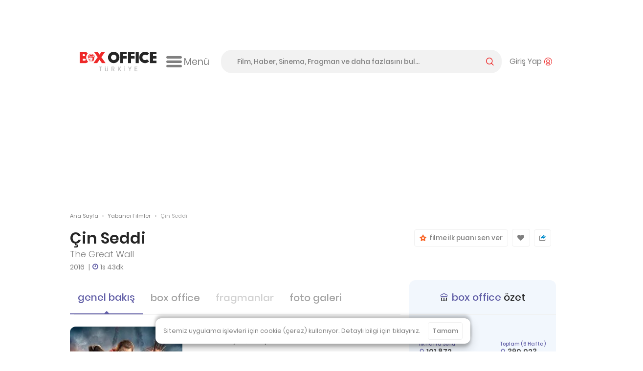

--- FILE ---
content_type: text/html; charset=utf-8
request_url: https://boxofficeturkiye.com/film/cin-seddi--2012870
body_size: 28156
content:
<!--
Entropha Bilgi Teknolojileri tarafından geliştirilmiştir
            _                   _
           | |                 | |
  ___ _ __ | |_ _ __ ___  _ __ | |__   __ _
 / _ \ '_ \| __| '__/ _ \| '_ \| '_ \ / _` |
|  __/ | | | |_| | | (_) | |_) | | | | (_| |
 \___|_| |_|\__|_|  \___/| .__/|_| |_|\__,_|
                         | |
                         |_|
Development:
Cihan Uygun, @cihanuygun, 🗺️ Kocaeli, TR
————————————————————
Design by:
Pixelate Creative, @pixelaters, 🗺️ İstanbul, TR
————————————————————
-->
<!DOCTYPE html>
<html lang="tr">
<head prefix="og: http://ogp.me/ns#">
    <title>Çin Seddi (2016) - Box Office Türkiye</title>
    <link rel="apple-touch-icon" sizes="200x200" href="/assets/icons/favicon-200x200.png?v2025091618">

    <!-- Android icons -->
    <!-- Windows icons -->
    <link rel="shortcut icon" href="/favicon.ico?v20250916" id="favicon" />
    <meta charset="UTF-8">
    <meta name="viewport" content="width=device-width,initial-scale=1,maximum-scale=5,minimum-scale=1,viewport-fit=cover" />
    <meta name="theme-color" content="#ffffff" />
    <meta name="google" content="notranslate">
    <meta property="fb:app_id" content="1020519578008936" />
    <meta name="title" content="Çin Seddi (2016) - Box Office Türkiye" />
    <meta name="description" content="Dünyaca ünlü yıldız Matt Damon&#x27;ın başrol oynadığı ve Zhang Yimou&#x27;nun yönetmenliğini üstlendiği (Hero, House of Flying Daggers) Çin Seddi filmi, dünyanın en ikonik yapısı üzerinde, seçkin bir asker gücü tarafından insanlığı korumak için sergilenen cesur bir direniş hikâyesini konu alıyor." />
    <meta name="robots" content="max-image-preview:large">
    <link rel="dns-prefetch" href="https://cdn.boxofficeturkiye.com" />
    <link rel="dns-prefetch" href="https://static.boxofficeturkiye.com" />
    <link rel="dns-prefetch" href="https://googleads.g.doubleclick.net" />
    <link rel="dns-prefetch" href="https://static.doubleclick.net" />
    <link rel="dns-prefetch" href="https://fonts.gstatic.com" />
    <link rel="dns-prefetch" href="https://www.youtube.com" />
    <link rel="dns-prefetch" href="https://i.ytimg.com" />
    <link rel="dns-prefetch" href="https://platform.instagram.com" />
    <link rel="dns-prefetch" href="https://www.instagram.com" />
    <link rel="dns-prefetch" href="https://platform.twitter.com" />
    <link rel="dns-prefetch" href="https://syndication.twitter.com" />
    <link rel="preload" href="https://static.boxofficeturkiye.com/font/roboto/700.woff2" as="font" type="font/woff2" crossorigin>
    <link rel="preload" href="https://static.boxofficeturkiye.com/font/icon/box-office-custom.woff?v23" as="font" type="font/woff2" crossorigin>
    <link rel="preload" href="https://static.boxofficeturkiye.com/font/poppins/600.woff2" as="font" type="font/woff2" crossorigin>
    <link rel="preload" href="https://static.boxofficeturkiye.com/font/poppins/500.woff2" as="font" type="font/woff2" crossorigin>
    <link rel="preload" href="https://static.boxofficeturkiye.com/font/poppins/regular.woff2" as="font" type="font/woff2" crossorigin>
        <link rel="dns-prefetch" href="https://securepubads.g.doubleclick.net" />
        <link rel="dns-prefetch" href="https://pagead2.googlesyndication.com" />
        <link rel="dns-prefetch" href="https://www.gstatic.com" />
    <meta property="og:site_name" content="Box Office Türkiye" />
    <meta property="og:url" content="https://boxofficeturkiye.com/film/cin-seddi--2012870" />
    <meta property="og:type" content="website" />
    <meta property="og:title" content="Çin Seddi (2016) - Box Office Türkiye" />
    <meta property="og:description" content="Dünyaca ünlü yıldız Matt Damon&#x27;ın başrol oynadığı ve Zhang Yimou&#x27;nun yönetmenliğini üstlendiği (Hero, House of Flying Daggers) Çin Seddi filmi, dünyanın en ikonik yapısı üzerinde, seçkin bir asker gücü tarafından insanlığı korumak için sergilenen cesur bir direniş hikâyesini konu alıyor." />
        <meta property="og:image" content="https://static.boxofficeturkiye.com/movie/backdrop/full/70/2012870-818536042.jpg" />
        <meta property="og:image" content="https://static.boxofficeturkiye.com/movie/backdrop/full/70/2012870-920545548.jpg" />
        <meta property="og:image" content="https://static.boxofficeturkiye.com/movie/backdrop/full/70/2012870-780898657.jpg" />
        <meta property="og:image" content="https://static.boxofficeturkiye.com/movie/backdrop/full/70/2012870-994563220.jpg" />
    <meta property="fb:pages" content="105076946430" />
    <meta property="twitter:account_id" content="36184328" />
    <meta name="twitter:card" content="summary_large_image" />
    <meta name="twitter:site" content="@boxofficeturkey" />
    <meta name="twitter:title" content="Çin Seddi (2016) - Box Office Türkiye" />
    <meta name="twitter:description" content="Dünyaca ünlü yıldız Matt Damon&#x27;ın başrol oynadığı ve Zhang Yimou&#x27;nun yönetmenliğini üstlendiği (Hero, House of Flying Daggers) Çin Seddi filmi, dünyanın en ikonik yapısı üzerinde, seçkin bir asker gücü tarafından insanlığı korumak için sergilenen cesur bir direniş hikâyesini konu alıyor." />
    <meta name="twitter:creator" content="@boxofficeturkey" />
    <meta name="twitter:domain" content="https://boxofficeturkiye.com" />
    <meta name="twitter:image:src" content="https://static.boxofficeturkiye.com/movie/backdrop/full/70/2012870-818536042.jpg" />
    <link rel="canonical" href="https://boxofficeturkiye.com/film/cin-seddi--2012870" />
    
    
        <link href="https://static.boxofficeturkiye.com/font/poppins/font.min.css" rel="stylesheet" />
        <link href="https://static.boxofficeturkiye.com/font/roboto/font.min.css" rel="stylesheet" />
        <link href="https://static.boxofficeturkiye.com/font/icon/font.min.css?v2025-03-08" rel="stylesheet" />
        <link href="https://static.boxofficeturkiye.com/lib/jquery.selectric/selectric.min.css" rel="stylesheet" />
        <link href="https://static.boxofficeturkiye.com/lib/jquery.owlcarousel-2.3.4/owl.carousel.min.css" rel="stylesheet" />
        
    <link href="/assets/lib/flag-icon-css/css/flag-icon.min.css" rel="stylesheet" />

        <link rel="stylesheet" href="https://static.boxofficeturkiye.com/lib/jquery.ilightbox-2.2.4/ilightbox.min.css" media="all" />
        
    <link href="/assets/css/pages/title.min.css?v=sOXtFldZKqG0d1P6-GHUEdCkrcZto1phnmUh-cl-C3o" rel="stylesheet" />

        <link rel="stylesheet" href="/assets/css/style.min.css?v=omgpJVJEBrtiSHdSqgyWZZiuHcK44erb4E6JEtbY0CE" media="all" />
    
        <script async src="https://securepubads.g.doubleclick.net/tag/js/gpt.js"></script>
        <script data-ad-client="ca-pub-1548831598988051" async src="https://pagead2.googlesyndication.com/pagead/js/adsbygoogle.js"></script>
        <script>function addEmpPreAd() { var e = document.createElement("script"); e.async = !0, e.src = "https://static.virgul.com/theme/mockups/ads/boxofficeturkiye.js?cs=" + parseInt((new Date).getTime() / 864e5), e.id = "empprscrpt", document.getElementsByTagName("head")[0].appendChild(e) } addEmpPreAd();</script>
    <script type="application/ld+json">{"@context":"http://schema.org","@type":"Organization","name":"Box Office Türkiye","logo":{"@type":"ImageObject","url":"https://static.boxofficeturkiye.com/theme/v2/logo-social.png"},"sameAs":["https://www.youtube.com/user/boxofficeturkiye","https://facebook.com/boxofficeturkey","https://twitter.com/boxofficeturkey","https://instagram.com/boxofficeturkey"],"url":"https://boxofficeturkiye.com/","contactPoint":[{"@type":"ContactPoint","contactType":"member relations service","email":"info@boxofficeturkiye.com","areaServed":"TR","url":"https://boxofficeturkiye.com/"}]}</script>
        <script type="application/ld+json">{"@context":"https://schema.org","@type":"Movie","name":"Çin Seddi","description":["Dünyaca ünlü yıldız Matt Damon'ın başrol oynadığı ve Zhang Yimou'nun yönetmenliğini üstlendiği (Hero, House of Flying Daggers) Çin Seddi filmi, dünyanın en ikonik yapısı üzerinde, seçkin bir asker gücü tarafından insanlığı korumak için sergilenen cesur bir direniş hikâyesini konu alıyor.","Oscar ödüllü Matt Damon (The Martian, The Bourne serisi) Legendary ve Universal Pictures yapımı olan Çin Seddi filminde insanlığın en büyük hayatta kalma savaşının odağında yer alıyor. Paralı asker (Damon) Çin Seddi'ne hapsedildiğinde dünyamızın harikalarından birinin ardındaki sırrı keşfeder.\r\n\r\nDünyayı yiyip bitirme niyetiyle yapılan akıncı canavar dalgaları büyük yapıyı art arda kuşatırken paralı askerin servet arayışı, hayal edilemez ve durdurulamaz gibi görünen bu güçle yüzleşmek üzere seçkin askerlerden oluşan büyük bir orduya katılmasıyla birlikte bir kahramanlık yolculuğuna dönüşür. \r\n"],"image":{"@type":"ImageObject","url":"https://static.boxofficeturkiye.com/movie/poster/300x429/70/2012870-385039903.jpg"},"url":"https://boxofficeturkiye.com/film/cin-seddi--2012870","creator":[{"@type":"Person","name":"Tony Gilroy"},{"@type":"Person","name":"Carlo Bernard"},{"@type":"Person","name":"Doug Miro"}],"dateCreated":"2015-07-22","datePublished":"2016-12-30","genre":["3 Boyutlu","Aksiyon","Gerilim"],"actor":[{"@type":"Person","name":"Matt Damon"},{"@type":"Person","name":"Willem Dafoe"},{"@type":"Person","name":"Pedro Pascal"},{"@type":"Person","name":"Tian Jing"},{"@type":"Person","name":"Numan Acar"}],"director":{"@type":"Person","name":"Yimou Zhang"},"duration":"PT1H43M"}</script>
</head>
<body class="title-page movie " data-status-code="200">
    <div class="pageskin-wrapper l-pageskin"></div>
    <div class="content-wrapper">
        
            <div style="height:90px;" data-empower-zone="160480" class="empower-ad ad top"></div>
        
        
        <div class="l ads_sticky-wrapper">
    <div class="ads_160x600-left">
        <div id="div-gpt-ad-1594192741202-0"></div>
    </div>
    <div class="ads_160x600-right">
        <div id="div-gpt-ad-1594192867323-0"></div>
    </div>
</div>
        
<div class="layout bg-color-white c-header__wrapper">
    <header class="c-header">
        <div class="c-header--inner">
            <a href="/" class="c-logo-link">
                <img src="/assets/image/logo-h-color.svg?v20250916" class="c-logo c-logo-link__img" alt="Box Office Türkiye" />
            </a>
            <div class="c-hamburger-menu">
                <button class="c-hamburger-menu__button icon-inline svg-ml">
                    <i class="b-i b-i-hamburger" aria-hidden="true"></i>
                    <span class="c-hamburger-menu__label hide-small">Menü</span>
                </button>
            </div>
            <!-- end c-logo -->
            <div class="c-header__controls">
                <div class="c-search-form-wrapper">
                    <form method="post" class="c-search-form">
                        <span class="c-search-form__close">
                            <i class="b-i b-i-close" aria-hidden="true"></i>
                        </span>
                        <input type="search" id="search" class="c-search-form__input" autocomplete="off" autocorrect="off" autocapitalize="none" placeholder="Film, Haber, Sinema, Fragman ve daha fazlasını bul..." />
                        <label for="search" class="c-search-form__label icon-inline svg-ml">
                            <span class="label__active">arama yap</span>
                            <i class="b-i b-i-magnifier color-primary" aria-hidden="true"></i>
                        </label>
                    <input name="__RequestVerificationToken" type="hidden" value="CfDJ8Fl3wt5VRwdAq2UkrUkMI-rOgbRUOPv49m6Gv_IBxf3q_cCrIG9JhM0Z9IHaItnbN2Jtj41bxYZa9P683OJaKt5xVrSjJJnxDJTPzhov7-LDinBXPE_j9DQu_0O3oB35J05suhm2eLV4llVdWyl_ToE" /></form>
                </div>
                <!-- end c-search-form -->
                <div class="c-search">
                    <button class="c-search__button icon-inline svg-ml">
                        <i class="b-i b-i-search color-primary" aria-hidden="true"></i>
                    </button>
                </div>
                <div class="c-account">
                        <button class="c-account__button icon-inline svg-ml">
                            <span class="c-account__label hide-small">Giriş Yap</span><i class="b-i b-i-user-with-arc color-primary" aria-hidden="true"></i>
                        </button>
                </div>
                <!-- end c-login-form -->
            </div>
            <!-- end c-header__controls -->
            <!--<div class="c-header__mobile-trigger">
                <div class="hamburger-menu"></div>
            </div>-->
        </div>
    </header>
</div>
<!-- end c-header -->   
        <div class="c-mega-menu">
    <div class="layout bg-color-white">
        <div class="c-mega-menu__header">
            <a href="/" class="c-logo-link">
                <img src="/assets/image/logo-h-color.svg?v20250916" class="c-logo c-logo-link__img" alt="Box Office Türkiye" />
            </a>
            <button class="c-mega-menu__close">
                <i class="b-i b-i-times color-white" aria-hidden="true"></i>
            </button>
        </div>
        <div class="c-mega-menu__body">
            <nav class="c-mega-menu__section">
                <strong><i class="b-i b-i-film-stripe-new color-primary"></i> Filmler</strong>
                <ul>
                    <li><a href="/filmler/yerli-filmler">Yerli Filmler</a></li>
                    <li><a href="/filmler/yabanci-filmler">Yabancı Filmler</a></li>
                    <li><a href="/takvim">Vizyon Takvimi</a></li>
                    <li><a href="/takvim/vizyon-takvimi-tablosu">Vizyon Takvimi Tablosu</a></li>
                    <li><a href="/seanslar">Seanslar</a></li>
                    <li><a href="/fragmanlar">Fragmanlar</a></li>
                    <li><a href="/afisler/tumu">Afişler</a></li>
                    <!--{ "AllMovies", new { controller = "AllTimes", action = "Audience", routeValues = new Dictionary<string, string>() { { "movieOrigin", TitleOriginEnum.All.ToString() } } } },-->
                    <li><a href="/tum-zamanlar/seyirci-rekorlari/tum-filmler">Rekortmen 100 Film</a></li>
                    <li><a href="/karsilastirmalar">Karşılaştırmalar</a></li>
                </ul>
            </nav>
            <nav class="c-mega-menu__section">
                <strong><i class="b-i b-i-ticket color-primary"></i> Box Office</strong>
                <ul>
                    <li><a href="/hafta-sonu/yillar">Hafta Sonu</a></li>
                    <li><a href="/hafta/yillar">Hafta</a></li>
                    <li><a href="/yillik">Tüm Filmler Yıllık</a></li>
                    <li><a href="/yerli-filmler">Yerli Filmler Yıllık</a></li>
                    <li><a href="/tum-zamanlar">Tüm Zamanlar</a></li>
                    <li><a href="/dagitimcilar">Dağıtımcılar</a></li>
                    <li><a href="/studyolar">Stüdyolar</a></li>
                </ul>
            </nav>
            <nav class="c-mega-menu__section">
                <strong><i class="b-i b-i-star-full color-primary"></i> Haberler</strong>
                <ul>
                    <li><a href="/haberler/tumu">Tüm Haberler</a></li>
                    <li><a href="/haberler/yerli-film-haberleri">Yerli Film Haberleri</a></li>
                    <li><a href="/haberler/yabanci-film-haberleri">Yabancı Film Haberleri</a></li>
                    <li><a href="/haberler/dizi-haberleri">Dizi Haberleri</a></li>
                    <li><a href="/haberler/hashtag/Streaming">Platform Haberleri</a></li>
                </ul>
            </nav>
            <nav class="c-mega-menu__section">
                <strong><i class="b-i b-i-person-seated color-primary"></i> Diziler</strong>
                <ul>
                    <li><a href="/diziler">Diziler</a></li>
                    <li><a href="/haberler/hashtag/G%C3%BCn%C3%BCn%20en%20%C3%A7ok%20izlenen%20dizileri">Günün En Çok İzlenenleri</a></li>
                    <li><a href="/haberler/hashtag/Haftan%C4%B1n%20En%20%C3%87ok%20%C4%B0zlenen%20Dizileri">Haftalık Top 10 Reyting</a></li>
                    <li><a href="/haberler/dizi-haberleri">Dizi Haberleri</a></li>
                    <li><a href="/haberler/hashtag/Streaming">Platform Haberleri</a></li>
                </ul>
            </nav>
            <nav class="c-mega-menu__section">
                <strong><i class="b-i b-i-database color-primary"></i> Site</strong>
                <ul>
                    <li><a href="/kurumsal/hakkimizda">Hakkımızda</a></li>
                    <li><a href="/kurumsal/s.s.s">Sıkça Sorulan Sorular</a></li>
                    <li><a href="/kurumsal/reklam-verin">Reklam Verin</a></li>
                    <li><a href="/kurumsal/icerik-izni">İçerik İzni</a></li>
                </ul>
            </nav>
        </div>

        <div class="c-mega-menu__footer">
            <nav class="c-footer-nav c-footer-nav__social">
    <ul class="c-footer-nav__list">
        <li class="c-footer-nav__item">
            <a href="https://www.youtube.com/user/boxofficeturkiye?sub_confirmation=1" class="c-footer-nav__link youtube" target="_blank" rel="noopener" aria-label="Box Office Türkiye Youtube">
                <svg class="i-20 i-inline" viewBox="0 0 16 16" version="1.1" aria-hidden="true">
    <path d="M15.666 4.124A2.01 2.01 0 0014.251 2.7C13.003 2.364 8 2.364 8 2.364s-5.003 0-6.251.336A2.011 2.011 0 00.334 4.124C0 5.38 0 8 0 8s0 2.62.334 3.876A2.011 2.011 0 001.749 13.3c1.248.336 6.251.336 6.251.336s5.003 0 6.251-.336a2.015 2.015 0 001.415-1.424C16 10.62 16 8 16 8s0-2.62-.334-3.876zm-9.302 6.255V5.621L10.545 8l-4.181 2.379z" />
</svg>
            </a>
        </li>
        <li class="c-footer-nav__item">
            <a href="https://facebook.com/boxofficeturkey" class="c-footer-nav__link facebook" target="_blank" rel="noopener"  aria-label="Box Office Türkiye Facebook">
                <svg class="i-20 i-inline" viewBox="0 0 16 16" version="1.1" aria-hidden="true">
    <path d="M11.697 8.953l.441-2.881h-2.76V4.203c0-.789.385-1.557 1.621-1.557h1.254V.193S11.116 0 10.026 0c-2.27 0-3.755 1.379-3.755 3.877v2.195H3.746v2.881h2.525v6.926a10.06 10.06 0 003.108 0V8.953h2.318z" />
</svg>
            </a>
        </li>
        <li class="c-footer-nav__item">
            <a href="https://twitter.com/boxofficeturkey" class="c-footer-nav__link social-x" target="_blank" rel="noopener"  aria-label="Box Office Türkiye 𝕏">
                <svg class="i-20 i-inline" viewBox="0 0 16 16" version="1.1" aria-hidden="true">
    <path d="M12.6.8H15L9.7 6.9l6.3 8.3h-4.9l-3.9-5.1-4.4 5.1H.3L6 8.7 0 .8h5.1l3.5 4.6 4-4.6zm-.9 13h1.4L4.3 2.2H2.9l8.8 11.6z" />
</svg>
            </a>
        </li>
        <li class="c-footer-nav__item">
            <a href="https://instagram.com/boxofficeturkey" class="c-footer-nav__link instagram" target="_blank" rel="noopener"  aria-label="Box Office Türkiye Instagram">
                <svg class="i-20 i-inline" viewBox="0 0 16 16" version="1.1" aria-hidden="true">
    <path d="M8 0C5.827 0 5.555.009 4.702.048 3.85.087 3.269.222 2.76.42a3.917 3.917 0 00-1.417.923A3.917 3.917 0 00.42 2.76C.222 3.269.086 3.85.048 4.702.009 5.555 0 5.827 0 8c0 2.174.009 2.445.048 3.298.039.852.174 1.434.372 1.942.201.534.516 1.018.923 1.417a3.92 3.92 0 001.417.923c.509.198 1.09.333 1.942.372C5.555 15.99 5.827 16 8 16s2.445-.009 3.298-.048c.852-.039 1.434-.174 1.942-.372a3.917 3.917 0 001.417-.923 3.92 3.92 0 00.923-1.417c.198-.508.333-1.09.372-1.942C15.99 10.445 16 10.173 16 8s-.009-2.445-.048-3.298c-.039-.852-.174-1.433-.372-1.942a3.917 3.917 0 00-.923-1.417A3.917 3.917 0 0013.24.42c-.508-.198-1.09-.333-1.942-.372C10.445.009 10.174 0 8 0zm0 1.441c2.136 0 2.389.008 3.232.047.781.035 1.204.166 1.486.275.374.145.64.318.92.598.28.28.454.546.598.92.11.282.24.706.276 1.485.038.845.047 1.098.047 3.234s-.008 2.389-.046 3.232c-.036.781-.166 1.204-.276 1.485a2.471 2.471 0 01-.598.92 2.46 2.46 0 01-.92.598c-.282.11-.705.24-1.486.276-.844.039-1.097.048-3.233.048-2.137 0-2.389-.008-3.233-.046-.78-.036-1.204-.166-1.485-.276a2.48 2.48 0 01-.92-.598 2.467 2.467 0 01-.598-.92c-.11-.281-.24-.705-.275-1.485-.039-.845-.048-1.098-.048-3.234s.009-2.389.047-3.233c.035-.78.166-1.204.275-1.485.145-.374.318-.64.598-.92s.546-.454.92-.598c.282-.11.706-.24 1.485-.275.845-.039 1.098-.048 3.234-.048z" />
    <path d="M8 10.669a2.67 2.67 0 010-5.338 2.67 2.67 0 010 5.338zm0-6.781a4.11 4.11 0 00-4.113 4.11 4.11 4.11 0 004.11 4.113H8a4.11 4.11 0 100-8.223zm5.308-.075a.972.972 0 11-1.944 0 .972.972 0 011.944 0" />
</svg>

            </a>
        </li>
        <li class="c-footer-nav__item">
            <a href="https://www.linkedin.com/company/box-office-turkiye/" class="c-footer-nav__link linkedin" target="_blank" rel="noopener"  aria-label="Box Office Türkiye LinkedIn">
                <svg class="i-20 i-inline" viewBox="0 0 16 16" version="1.1" aria-hidden="true">
    <path d="M13.6 13.6h-2.4V9.9c0-.9 0-2-1.2-2s-1.4 1-1.4 2v3.8H6.2V6h2.3v1c.5-.8 1.4-1.2 2.3-1.2 2.4 0 2.8 1.6 2.8 3.6v4.2zM3.6 5c-.8 0-1.4-.7-1.4-1.4s.6-1.4 1.4-1.4S5 2.8 5 3.6 4.3 5 3.6 5m1.1 8.6H2.4V6h2.4v7.6zM14.8 0H1.2C.5 0 0 .5 0 1.2v13.7c0 .6.5 1.1 1.2 1.1h13.6c.6 0 1.2-.5 1.2-1.2V1.2c0-.7-.5-1.2-1.2-1.2" />
</svg>
            </a>
        </li>
        <li class="c-footer-nav__item">
            <a class="c-footer-nav__link feed" target="_blank" rel="noopener" aria-label="Box Office Türkiye RSS Beslemesi" href="/feed/news.atom">
                <svg class="i-20 i-inline" viewBox="0 0 16 16" version="1.1" aria-hidden="true">
    <path d="M12.6 0H3.4C1.5 0 0 1.5 0 3.4v9.1c0 2 1.5 3.5 3.4 3.5h9.1c1.9 0 3.4-1.5 3.4-3.4V3.4C16 1.5 14.5 0 12.6 0zM4.3 13.3c-.8 0-1.5-.7-1.5-1.5s.7-1.5 1.5-1.5 1.5.7 1.5 1.5-.7 1.5-1.5 1.5zm3.6 0c0-2.8-2.3-5.1-5.1-5.1V6.1c4 0 7.3 3.3 7.3 7.3H7.9zm3.6 0c0-4.8-3.9-8.8-8.8-8.8V2.4c6 0 10.9 4.9 10.9 10.9h-2.1z" />
</svg>
            </a>
        </li>
    </ul>
    <!--end c-footer-nav__list-->
</nav>
        </div>
    </div>
    <div class="c-mega-menu__scroll-down-indicator"><i class="b-i b-i-chevron-down color-primary"></i></div>
</div>
<!--end c-primary-nav-->
<div class="l ads_970x250_wrapper ad billboard">
    <div class="ads_970x250">
        
            <div style="height:250px" data-empower-zone="160469" class="empower-ad"></div>
        
        
    </div>
</div>
<div class="l ads_mobile-masthead_wrapper">
    <div id="div-gpt-ad-1594193614005-0"></div>
</div>
        <main id="main">
            <div class="l">
    <div class="l-main">
        <div class="breadcrumb">
            <a class="breadcrumb__section" href="/">Ana Sayfa</a>
            <i class="breadcrumb__divider">&gt;</i>
                <a class="breadcrumb__section" href="/filmler/yabanci-filmler">Yabancı Filmler</a>
            <i class="breadcrumb__divider">&gt;</i>
                <div class="breadcrumb__section is-active">Çin Seddi</div>
        </div><!-- breadcrumb ends -->
    </div>
    <!--end .l-main-->
</div>
<div class="l l--two-col movie-title-area">
    <div class="l-main">
        <div class="c-page-header">
            <h1 class="c-page-header__title">Çin Seddi</h1>
            <div class="subheading">The Great Wall</div>
        </div>
        <div class="title__year-and-runtime-wrapper">
                <span class="title__year">
                    2016
                </span>
            <span class="title__runtime before-color-purple">1s 43dk</span>
        </div>
        
        <!--end c-page-header-->
    </div>
    <!--end .l-main-->
    <div class="l-sidebar">
        <div class="c-movie__listgroup-card " data-action="/Movie/2012870/Rate">
                <div class="c-movie__listgroup-card--item star-rating">
    <div class="star-rating__holder">
        <fieldset>
                <input type="radio" id="star10" name="rating" value="10" />
                <label for="star10" title=""><span>10</span></label>
                <input type="radio" id="star9" name="rating" value="9" />
                <label for="star9" title=""><span>9</span></label>
                <input type="radio" id="star8" name="rating" value="8" />
                <label for="star8" title=""><span>8</span></label>
                <input type="radio" id="star7" name="rating" value="7" />
                <label for="star7" title=""><span>7</span></label>
                <input type="radio" id="star6" name="rating" value="6" />
                <label for="star6" title=""><span>6</span></label>
                <input type="radio" id="star5" name="rating" value="5" />
                <label for="star5" title=""><span>5</span></label>
                <input type="radio" id="star4" name="rating" value="4" />
                <label for="star4" title=""><span>4</span></label>
                <input type="radio" id="star3" name="rating" value="3" />
                <label for="star3" title=""><span>3</span></label>
                <input type="radio" id="star2" name="rating" value="2" />
                <label for="star2" title=""><span>2</span></label>
                <input type="radio" id="star1" name="rating" value="1" />
                <label for="star1" title=""><span>1</span></label>
        </fieldset>
    </div>
    <button class="btn-block icon-inline-center star-rating__expand-button">
        <i class="b-i b-i-star-with-hole color-orange" aria-hidden="true"></i> &nbsp; filme ilk puanı sen ver
    </button>
</div>


            <div class="c-movie__listgroup-card--item favorite-movie " data-action="/Movie/2012870/Favorite">
                <div class="like__container no-select">
                    <button class="btn-block icon-inline-center" aria-label="Favorilere Ekle" title="Favorilere Ekle">
                        <i class="b-i b-i-heart" aria-hidden="true"></i>
                    </button>
                </div>
            </div>
            <div class="c-movie__listgroup-card--item">
                <div class="share__container no-select">
                    <button class="btn-block icon-inline-center" aria-label="Paylaş" title="Paylaş">
                        <svg class=" i-inline" viewBox="0 0 16 14.352" version="1.1" aria-hidden="true">
    <path class="fill-gray-128" d="M1.626,14.352h11.817c0.892,0,1.626-0.734,1.626-1.646V9.534c0-0.436-0.357-0.793-0.793-0.793
		c-0.436,0-0.793,0.357-0.793,0.793v3.172c0,0.04-0.02,0.059-0.04,0.059H1.626c-0.02,0-0.04-0.02-0.04-0.059V2.932
		c0-0.04,0.02-0.059,0.04-0.059l2.538-0.02c0.436,0,0.793-0.357,0.793-0.793S4.6,1.266,4.164,1.266l0,0H1.626
		C0.734,1.266,0,2,0,2.912v9.774C0,13.618,0.734,14.352,1.626,14.352z" />
    <path class="fill-blue" d="M15.623,3.507L11.4,0.196c-0.278-0.218-0.654-0.258-0.972-0.099
		c-0.317,0.159-0.515,0.476-0.515,0.833V2C5.016,3.11,3.846,6.282,3.569,7.611C3.489,8.027,3.688,8.443,4.064,8.622
		c0.139,0.059,0.258,0.099,0.397,0.099c0.258,0,0.515-0.119,0.694-0.317c1.209-1.408,3.589-1.606,4.758-1.626V7.73
		c0,0.357,0.198,0.674,0.535,0.833c0.317,0.159,0.694,0.099,0.971-0.119l4.243-3.509C15.881,4.756,16,4.498,16,4.22
		C15.98,3.943,15.861,3.685,15.623,3.507z M11.499,6.322V6.144c0-0.476-0.377-0.892-0.853-0.912c-0.139,0-0.357-0.02-0.674-0.02
		c-0.892,0-2.419,0.099-3.846,0.674c0.813-0.991,2.201-1.983,4.62-2.439c0.436-0.079,0.753-0.456,0.753-0.892V2.297l2.498,1.943
		L11.499,6.322z" />
</svg>
                    </button>
                    <ul>
                        <li data-sharer-type="facebook" data-sharer-text="Çin Seddi">
                            <span class="share__icon facebook">
                                <i class="b-i b-i-facebook" aria-hidden="true" aria-label="Facebook"></i>
                            </span>
                            Facebook
                        </li>
                        <li data-sharer-type="twitter" data-sharer-text="Çin Seddi">
                            <span class="share__icon social-x">
                                <i class="b-i b-i-social-x" aria-hidden="true" aria-label="Twitter"></i>
                            </span>
                            X
                        </li>
                        <li class="whatsapp" data-sharer-type="whatsapp" data-sharer-text="Çin Seddi">
                            <span class="share__icon whatsapp">
                                <i class="b-i b-i-whatsapp" aria-hidden="true" aria-label="WhatsApp"></i>
                            </span>
                            WhatsApp
                        </li>
                    </ul>
                </div>
            </div>
        </div>
    </div>
    <!--end .l-sidebar-->
</div>
    <div class="l l--two-col">
        <div class="l-main">
            <nav class="carousel is-page-content">
                <ul class="carousel-nav__list purple-theme">
    <li class="carousel-nav__item is-selected">
        <a class="carousel-nav__link" href="/film/cin-seddi--2012870" title="&#xC7;in Seddi">genel bakış</a>
    </li>
        <li class="carousel-nav__item  ">
                <a class="carousel-nav__link" href="/film/cin-seddi--2012870/box-office" title="&#xC7;in Seddi">box office</a>
        </li>
    <li class="carousel-nav__item  is-disabled">
            <span class="carousel-nav__link">fragmanlar</span>
    </li>
    <li class="carousel-nav__item  ">
            <a class="carousel-nav__link" href="/film/cin-seddi--2012870/foto-galeri" title="&#xC7;in Seddi">foto galeri</a>
    </li>

</ul>
<!--end carousel-nav__list-->

                <hr class="is-shorn is-mobile-hidden">
            </nav>
            <div class="c-section__body title-summary-card">
    <div class="title-summary-card__poster-and-content-rating">
        <div class="c-movie-trailer__preview">
            <div class="media-bg border-radius-12 page__move-preview">
                    <img src="https://static.boxofficeturkiye.com/movie/poster/235x336/70/2012870-385039903.jpg" srcset="https://static.boxofficeturkiye.com/movie/poster/235x336/70/2012870-385039903.jpg, https://static.boxofficeturkiye.com/movie/poster/235x336/70/2012870-385039903@2x.jpg 2x" alt="Çin Seddi" fetchpriority="high" />
            </div>
                <div class="icon-inline-center title-content-rating-wrapper">
                        <span role="img" title="7 yaş ve üzeri izleyici kitlesi içindir." aria-label="7 yaş ve üzeri izleyici kitlesi içindir."><i class="b-i b-i-7plus"></i></span>
                        <span role="img" title="13 yaş altı izleyici kitlesi aile eşliğinde izleyebilir." aria-label="13 yaş altı izleyici kitlesi aile eşliğinde izleyebilir."><i class="b-i b-i-13a"></i></span>
                        <span role="img" title="Şiddet veya Korku Unsurları İçerir." aria-label="Şiddet veya Korku Unsurları İçerir."><i class="b-i b-i-violence"></i></span>
                </div>
        </div>
    </div>
    <div class="title-summary-card__genre-and-cast">
        <div class="c-movie-trailer__table w-auto">
                    <strong class="c-content-page__small-title">Filmin Türü</strong>
                    <p class="c-content-page__excerpt">Gerilim, Aksiyon, 3 Boyutlu</p>
                    <strong class="c-content-page__small-title">Yönetmen</strong>
                    <p class="c-content-page__excerpt">
                            <a href="/kisi/yimou-zhang--595">Yimou Zhang</a>                    </p>
                    <strong class="c-content-page__small-title">Oyuncular</strong>
                    <p class="c-content-page__excerpt">
                                <a href="/kisi/matt-damon--24">Matt Damon</a>,                                 <a href="/kisi/willem-dafoe--218">Willem Dafoe</a>,                                 <a href="/kisi/pedro-pascal--4830">Pedro Pascal</a>                    </p>
        </div>
        <hr class="is-shorn is-mobile-hidden" />
    </div>
    <div class="title-summary-card__release-and-country">
                <div class="g-flex">
                    <div class="w-50">
                        <strong class="c-content-page__small-title">Vizyon Tarihi</strong>
                        <p class="c-content-page__excerpt svg-mr">
                            <i class="b-i b-i-calendar color-purple"></i>
                            30 Aralık 2016
                        </p>
                    </div>

                        <div class="w-50">
                            <strong class="c-content-page__small-title">Sinema Dağıtım</strong>
                            <p class="c-content-page__excerpt">
                                        <a href="/dagitimci/uip-turkiye--687" title="UIP T&#xFC;rkiye">UIP Türkiye</a>
                            </p>
                        </div>
                            <div class="w-50">
                                <strong class="c-content-page__small-title">Stüdyo</strong>
                                <p class="c-content-page__excerpt">
                                        <a href="/studyo/universal--690" title="Universal">Universal</a>
                                </p>
                            </div>
                        <div class="w-50">
                            <strong class="c-content-page__small-title">Ülke</strong>
                            <p class="c-content-page__excerpt">ABD, Çin</p>
                        </div>
                </div>
    </div>
    <div class="title-summary-card__imdb-score">
            <div class="icon-inline svg-mr p-title__imdb-rating">
                <svg class="i-imdb i-inline" viewBox="0 0 32 15.656" version="1.1" aria-hidden="true">
    <path class="fill-imdb" d="M30.171,0H1.828C0.82,0,0,0.821,0,1.829v11.998c0,1.008,0.82,1.828,1.828,1.828h28.343
	c1.008,0,1.829-0.82,1.829-1.828V1.829C32,0.821,31.179,0,30.171,0L30.171,0z" />
    <path class="fill-black" d="M6.976,3.316v9.131H4.607V3.316H6.976z" />
    <path class="fill-black" d="M12.03,3.316l-0.549,4.267l-0.337-2.319
	c-0.102-0.744-0.194-1.394-0.287-1.948H7.785v9.131h2.076L9.87,6.418l0.872,6.028h1.478l0.832-6.161l0.004,6.161h2.071V3.316H12.03z" />
    <path class="fill-black" d="M18.81,12.446c0.567,0,0.991-0.031,1.275-0.093
	c0.278-0.062,0.518-0.168,0.708-0.328c0.19-0.155,0.328-0.372,0.403-0.646c0.08-0.274,0.124-0.823,0.124-1.642V6.534
	c0-0.863-0.035-1.443-0.084-1.739c-0.053-0.292-0.186-0.562-0.398-0.801c-0.208-0.239-0.518-0.412-0.92-0.518
	c-0.403-0.106-1.067-0.16-2.213-0.16h-1.766v9.131H18.81z M18.832,4.962c0.093,0.053,0.155,0.137,0.182,0.257
	c0.026,0.115,0.04,0.381,0.04,0.792v3.536c0,0.611-0.04,0.983-0.12,1.12c-0.079,0.137-0.287,0.203-0.628,0.203V4.879
	C18.562,4.879,18.739,4.905,18.832,4.962z" />
    <path class="fill-black" d="M22.125,3.316v9.131h2.134l0.15-0.58
	c0.19,0.235,0.403,0.407,0.637,0.527c0.235,0.115,0.58,0.173,0.85,0.173c0.372,0,0.699-0.097,0.969-0.296
	c0.275-0.194,0.447-0.429,0.518-0.695c0.075-0.269,0.111-0.677,0.111-1.221V7.791c0-0.553-0.009-0.912-0.035-1.08
	c-0.023-0.168-0.098-0.341-0.217-0.518c-0.124-0.177-0.296-0.314-0.527-0.412c-0.235-0.097-0.504-0.146-0.819-0.146
	c-0.27,0-0.619,0.053-0.854,0.164c-0.23,0.106-0.443,0.27-0.633,0.487v-2.97H22.125z M25.21,10.234c0,0.438-0.022,0.721-0.067,0.836
	c-0.044,0.115-0.235,0.172-0.381,0.172c-0.141,0-0.235-0.053-0.283-0.167c-0.044-0.111-0.071-0.367-0.071-0.77V7.892
	c0-0.416,0.022-0.673,0.062-0.779c0.044-0.102,0.137-0.155,0.274-0.155c0.146,0,0.34,0.062,0.39,0.177
	c0.049,0.119,0.075,0.372,0.075,0.757V10.234z" />
</svg>
                <span class="imdb-rate">5.9</span>
            </div>
    </div>
</div>
<!-- movie trailer -->
        </div>
        <div class="l-sidebar">
            
                <div class="c-tracking-records purple-theme">
    <div class="l-sidebar__header is-big is-med icon-inline-center svg-mr">
        <svg class="i-16 i-inline" viewBox="0 0 16 16" version="1.1" aria-hidden="true">
    <path class="fill-black" d="M12.84 8.702l-.665 5.988H8.656V8.702H7.345v5.988H3.826l-.665-5.988H1.843l.746 6.716A.654.654 0 0 0 3.24 16h9.522c.334 0 .613-.25.65-.583l.746-6.716H12.84z" />
    <path class="fill-purple" d="M4.606 9.232a.659.659 0 1 1 1.318 0 .659.659 0 0 1-1.318 0m5.413 2.615a.66.66 0 1 0 1.32-.001.66.66 0 0 0-1.32.001M1.591 6.671C.919 6.083.545 5.202.666 4.317a2.574 2.574 0 0 1 1.078-1.774 2.576 2.576 0 0 1 1.937-.433l.219.038.109-.195c1.458-2.601 6.522-2.606 7.982 0l.109.195.14-.024c.868-.15 1.775.104 2.387.738.548.568.805 1.333.711 2.117-.079.658-.428 1.254-.927 1.69l-.029.026c-.32.372-.787.586-1.278.586h-.105L13 7.265H8.656v.017H7.345v-.017H3.001l.001.017h-.105c-.491 0-.958-.214-1.278-.586l-.028-.025M3.24 3.383c-.709 0-1.286.577-1.286 1.285 0 .709.577 1.286 1.286 1.286h9.522a1.287 1.287 0 0 0-.001-2.571c-.248 0-.488.072-.692.207a.658.658 0 0 1-.994-.404c-.199-.836-1.719-1.478-2.554-1.676-1.21-.286-3.307.464-3.595 1.677a.656.656 0 0 1-.99.404 1.265 1.265 0 0 0-.696-.208" />
</svg>
<!-- box office -->
        <span class="color-purple">box office</span>&nbsp;özet
    </div>
            <div class="c-tracking-records__listing">
                <div class="c-tracking-records__list-item">
                    <strong class="c-tracking-records__title">SEYİRCİ</strong>
                    <div class="c-tracking-records__list-item-body">
                        <div>
                            <small class="c-tracking-records__small-title">İlk Hafta Sonu</small>
                            <div class="icon-inline svg-mr">
                                <i class="b-i b-i-user-o color-purple" aria-hidden="true"></i>
                                <span>101.872</span>
                            </div>
                        </div>
                        <div>
                            <small class="c-tracking-records__small-title d-block text-right">
                                Toplam (6 Hafta)
                            </small>
                            <div class="icon-inline svg-mr">
                                <i class="b-i b-i-user-o color-purple" aria-hidden="true"></i>
                                <span>390.023</span>
                            </div>
                        </div>
                    </div>
                </div>
                <div class="c-tracking-records__list-item">
                    <strong class="c-tracking-records__title">HASILAT</strong>
                    <div class="c-tracking-records__list-item-body">
                        <div>
                            <small class="c-tracking-records__small-title">İlk Hafta Sonu</small>
                            <div class="icon-inline svg-mr">
                                <i class="b-i b-i-currency-try color-purple" aria-hidden="true"></i>
                                <span><span>₺1.524.528</span></span>
                            </div>
                        </div>
                        <div>
                            <small class="c-tracking-records__small-title d-block text-right">
                                Toplam (6 Hafta)
                            </small>
                            <div class="icon-inline svg-mr">
                                <i class="b-i b-i-currency-try color-purple" aria-hidden="true"></i>
                                <span><span>₺5.514.128</span></span>
                            </div>
                        </div>
                    </div>
                </div>

            </div>
</div>

            <aside class="banner-area sidebar__wrapper no-header no-footer"><div class="ads_300x250 sidebar__body">
                    <div style="height:250px" data-empower-zone="160473" class="empower-ad"></div>
                </div></aside>
        </div>
    </div>
<div class="l l--two-col">
    <div class="l-main">
        

    <section class="c-section title-subject-wrapper">
        <hr class="is-shorn" />
        <h2>Filmin Konusu <span class="color-purple">&amp; Detaylar</span></h2>
        <span class="c-section__sub-title">Gerilim, Aksiyon, 3 Boyutlu</span>
        <article class="c-section__body">
            <p>Dünyaca ünlü yıldız Matt Damon&#x27;ın başrol oynadığı ve Zhang Yimou&#x27;nun yönetmenliğini üstlendiği (Hero, House of Flying Daggers) Çin Seddi filmi, dünyanın en ikonik yapısı üzerinde, seçkin bir asker gücü tarafından insanlığı korumak için sergilenen cesur bir direniş hikâyesini konu alıyor.</p>
            <p class="title-subject">Oscar ödüllü Matt Damon (The Martian, The Bourne serisi) Legendary ve Universal Pictures yapımı olan Çin Seddi filminde insanlığın en büyük hayatta kalma savaşının odağında yer alıyor. Paralı asker (Damon) Çin Seddi&#x27;ne hapsedildiğinde dünyamızın harikalarından birinin ardındaki sırrı keşfeder.&#xD;&#xA;&#xD;&#xA;Dünyayı yiyip bitirme niyetiyle yapılan akıncı canavar dalgaları büyük yapıyı art arda kuşatırken paralı askerin servet arayışı, hayal edilemez ve durdurulamaz gibi görünen bu güçle yüzleşmek üzere seçkin askerlerden oluşan büyük bir orduya katılmasıyla birlikte bir kahramanlık yolculuğuna dönüşür. &#xD;&#xA;</p>

                <span class="color-purple see-more icon-inline svg-ml movie-subject_btn">
                    daha fazla göster
                    <svg class="i-12 fill-purple i-inline" viewBox="0 0 10 16" version="1.1" aria-hidden="true">
    <path d="M5 11L0 6l1.5-1.5L5 8.25 8.5 4.5 10 6l-5 5z"></path>
</svg>

                </span>

        </article>
        
    </section>
    <!-- özet ve detaylar -->


    <section class="c-movie__team c-section">
        <hr class="is-shorn" />
        <h2>Filmin Oyuncu ve Yönetim <span class="color-purple">Kadrosu</span></h2>
        <span class="c-section__sub-title">Yapım ve yönetimde emeği geçenler</span>
        <div class="c-movie__team-container">
                        <div class="c-team">
                            <div class="c-team__title">
                                <span>Oyuncular</span>
                            </div>
                            <div class="c-team__container">
                                <div class="c-team__block is-expanded">
                                        <div class="c-team__item">
                                            <a href="/kisi/matt-damon--24">
                                                        <div class="media-bg">
                                                            <img src="https://static.boxofficeturkiye.com/person/200x250/24-ySmsW.jpg" srcset="https://static.boxofficeturkiye.com/person/200x250/24-ySmsW.jpg, https://static.boxofficeturkiye.com/person/200x250/24-ySmsW@2x.jpg 2x" alt="Matt Damon&#x27;un fotoğrafı." />
                                                        </div>
                                                <!-- end c-figure__media -->
                                                <p class="c-figure__caption">Matt Damon</p>
                                            </a>
                                        </div>
                                        <div class="c-team__item">
                                            <a href="/kisi/willem-dafoe--218">
                                                        <div class="media-bg">
                                                            <img src="https://static.boxofficeturkiye.com/person/200x250/218-7dZoc.jpg" srcset="https://static.boxofficeturkiye.com/person/200x250/218-7dZoc.jpg, https://static.boxofficeturkiye.com/person/200x250/218-7dZoc@2x.jpg 2x" alt="Willem Dafoe&#x27;nin fotoğrafı." />
                                                        </div>
                                                <!-- end c-figure__media -->
                                                <p class="c-figure__caption">Willem Dafoe</p>
                                            </a>
                                        </div>
                                        <div class="c-team__item">
                                            <a href="/kisi/pedro-pascal--4830">
                                                        <div class="media-bg">
                                                            <img src="https://static.boxofficeturkiye.com/person/200x250/4830-U06Ys.png" srcset="https://static.boxofficeturkiye.com/person/200x250/4830-U06Ys.png, https://static.boxofficeturkiye.com/person/200x250/4830-U06Ys@2x.png 2x" alt="Pedro Pascal&#x27;ın fotoğrafı." />
                                                        </div>
                                                <!-- end c-figure__media -->
                                                <p class="c-figure__caption">Pedro Pascal</p>
                                            </a>
                                        </div>
                                        <div class="c-team__item">
                                            <a href="/kisi/tian-jing--4829">
                                                        <div class="media-bg">
                                                            <img src="https://static.boxofficeturkiye.com/person/200x250/4829-dOgil.jpg" srcset="https://static.boxofficeturkiye.com/person/200x250/4829-dOgil.jpg, https://static.boxofficeturkiye.com/person/200x250/4829-dOgil@2x.jpg 2x" alt="Tian Jing&#x27;in fotoğrafı." />
                                                        </div>
                                                <!-- end c-figure__media -->
                                                <p class="c-figure__caption">Tian Jing</p>
                                            </a>
                                        </div>
                                        <div class="c-team__item">
                                            <a href="/kisi/numan-acar--1466">
                                                        <div class="media-bg">
                                                            <img src="https://static.boxofficeturkiye.com/person/200x250/1466-hviIC.jpg" srcset="https://static.boxofficeturkiye.com/person/200x250/1466-hviIC.jpg, https://static.boxofficeturkiye.com/person/200x250/1466-hviIC@2x.jpg 2x" alt="Numan Acar&#x27;ın fotoğrafı." />
                                                        </div>
                                                <!-- end c-figure__media -->
                                                <p class="c-figure__caption">Numan Acar</p>
                                            </a>
                                        </div>
                                        <div class="c-team__item"></div>
                                        <div class="c-team__item"></div>
                                        <div class="c-team__item"></div>
                                        <div class="c-team__item"></div>
                                </div>
                            </div>
                        </div>
                        <div class="c-team c-team--without-image">
                            <div class="c-team__title">
                                <span>Yönetmen</span>
                            </div>
                            <div class="c-team__container">
                                <div class="c-team__block is-expanded">
                                        <div class="c-team__item">
                                            <a href="/kisi/yimou-zhang--595">
                                                <!-- end c-figure__media -->
                                                <p class="c-figure__caption">Yimou Zhang</p>
                                            </a>
                                        </div>
                                </div>
                            </div>
                        </div>
                        <div class="c-team c-team--without-image">
                            <div class="c-team__title">
                                <span>Senaryo</span>
                            </div>
                            <div class="c-team__container">
                                <div class="c-team__block is-expanded">
                                        <div class="c-team__item">
                                            <a href="/kisi/tony-gilroy--757">
                                                <!-- end c-figure__media -->
                                                <p class="c-figure__caption">Tony Gilroy</p>
                                            </a>
                                        </div>
                                        <div class="c-team__item">
                                            <a href="/kisi/carlo-bernard--5893">
                                                <!-- end c-figure__media -->
                                                <p class="c-figure__caption">Carlo Bernard</p>
                                            </a>
                                        </div>
                                        <div class="c-team__item">
                                            <a href="/kisi/doug-miro--5894">
                                                <!-- end c-figure__media -->
                                                <p class="c-figure__caption">Doug Miro</p>
                                            </a>
                                        </div>
                                </div>
                            </div>
                        </div>
                        <div class="c-team c-team--without-image">
                            <div class="c-team__title">
                                <span>Görüntü Yönetmeni</span>
                            </div>
                            <div class="c-team__container">
                                <div class="c-team__block is-expanded">
                                        <div class="c-team__item">
                                            <a href="/kisi/stuart-dryburgh--4390">
                                                <!-- end c-figure__media -->
                                                <p class="c-figure__caption">Stuart Dryburgh</p>
                                            </a>
                                        </div>
                                </div>
                            </div>
                        </div>
                        <div class="c-team c-team--without-image">
                            <div class="c-team__title">
                                <span>Müzik</span>
                            </div>
                            <div class="c-team__container">
                                <div class="c-team__block is-expanded">
                                        <div class="c-team__item">
                                            <a href="/kisi/ramin-djawadi--3175">
                                                <!-- end c-figure__media -->
                                                <p class="c-figure__caption">Ramin Djawadi</p>
                                            </a>
                                        </div>
                                </div>
                            </div>
                        </div>

        </div>
    </section>
    <!-- Filmin Kadrosu -->

    <section class="c-section">
        <hr class="is-shorn">
        <h2>Filmin <span class="color-purple">Bağlantıları</span></h2>
        <span class="c-section__sub-title"><strong>Çin Seddi</strong> filminin sosyal medya ve diger bağlantıları</span>
        <div class="title-external-links-wrapper">
                    <a href="https://www.imdb.com/title/tt2034800" target="_blank" class="title-external-link b-i b-i-imdb" aria-label="Filmin IMDb bağlantısı."></a>
                    <a href="https://www.instagram.com/thegreatwallmovie" target="_blank" class="title-external-link b-i b-i-instagram" aria-label="Filmin Instagram bağlantısı."></a>
                    <a href="https://facebook.com/thegreatwallmovie" target="_blank" class="title-external-link b-i b-i-facebook" aria-label="Filmin Facebook bağlantısı."></a>
                    <a href="http://www.thegreatwallmovie.com/" target="_blank" class="title-external-link b-i b-i-web" aria-label="Filmin Web bağlantısı."></a>
        </div>
    </section>

<section class="c-section">
        <hr class="is-shorn">
        <h3>Filmin <span class="color-purple">Eleştirileri</span></h3>
        <h5 class="c-section__sub-title">Takip ettiğimiz yazarların <strong>Çin Seddi</strong> film eleştirileri</h5>
        <div class="c-section__body c-movie-comment__up-table">
            <div class="w-50--large w-100--small">
                    <div class="c-movie__listgroup-card movie__author-critiques">
                        <div class="c-movie__listgroup-card--title">Yazarların Puanı</div>
                        <div class="c-movie__listgroup-card--item">
                            <a href="#" class="c-block-media c-block-media--rating">
                                <div class="c-block-media__body">
                                    <h2 class="c-block-media__headline color-orange">50</h2>
                                    <p class="c-block-media__excerpt">6 yazar</p>
                                </div>
                            </a>
                        </div>
                    </div>
            </div>

                
        </div>
        <div class="c-movie-comment__down-table">
            <div class="c-movie-comment__down-body is-long">
                    <div class="g-flex">
                        <div class="c-movie-comment__small-title">
                            <div class="label-tag__container ">
                                <!-- star -->
                                <svg class="i-16 fill-green i-inline" viewBox="0 0 16 16" version="1.1" aria-hidden="true">
    <path d="M15.305 5.582l-4.541-.653L8.737.795C8.59.502 8.296.338 8.002.338s-.57.146-.734.457L5.242 4.912.7 5.566a.818.818 0 0 0-.458 1.389l3.284 3.202-.767 4.542c-.098.521.327.946.8.946a.751.751 0 0 0 .376-.098l4.068-2.125 4.068 2.141a.89.89 0 0 0 .377.099c.474 0 .898-.425.8-.947l-.784-4.524 3.284-3.203c.488-.491.227-1.306-.443-1.406zM7.995 10.9A2.14 2.14 0 0 1 5.87 8.762c0-1.182.955-2.138 2.125-2.138 1.182 0 2.137.956 2.137 2.138A2.144 2.144 0 0 1 7.995 10.9z" />
</svg>
<!-- star -->
                                <strong>60</strong>
                            </div>
                        </div>
                        <div class="w-auto">

                            <div class="c-block-media__body">
                                <h4>
                                    <a class="c-block-media c-block-media--" href="/elestiriler/elestirmen/mehmet-acar--4" title="Mehmet A&#xE7;ar">
                                        Mehmet Açar
                                        <span class="svg-ml c-movie-comment__hover">
                                            eleştirmene git
                                            <svg class="i-12 fill-purple i-inline" viewBox="0 0 16 16" version="1.1" aria-hidden="true">
    <path d="M12.205 6.925H1.024C.512 6.925 0 7.333 0 7.948c0 .617.41 1.027 1.025 1.027h11.181l-1.744 1.744a.992.992 0 0 0 0 1.436.992.992 0 0 0 1.436 0L16 8.052l-4.104-4.104a.889.889 0 0 0-.717-.41 1.11 1.11 0 0 0-.719.31.992.992 0 0 0 0 1.436l1.745 1.641z" />
</svg>

                                        </span>
                                    </a>
                                </h4>
                                <a href="http://www.haberturk.com/yazarlar/mehmet-acar/1342727-bir-cin-seddi-aksiyonu" class="c-block-media c-block-media--">
                                    <p class="c-block-media__excerpt">
                                        Bir &#x27;Çin Seddi&#x27; aksiyonu
                                        <span class="svg-ml c-movie-comment__hover">
                                            linke git
                                            <svg class="i-12 fill-purple i-inline" viewBox="0 0 16 16" version="1.1" aria-hidden="true">
    <path d="M12.205 6.925H1.024C.512 6.925 0 7.333 0 7.948c0 .617.41 1.027 1.025 1.027h11.181l-1.744 1.744a.992.992 0 0 0 0 1.436.992.992 0 0 0 1.436 0L16 8.052l-4.104-4.104a.889.889 0 0 0-.717-.41 1.11 1.11 0 0 0-.719.31.992.992 0 0 0 0 1.436l1.745 1.641z" />
</svg>

                                        </span>
                                    </p>
                                </a>
                            </div><!-- end c-block-media__body -->
                        </div>
                    </div>
                    <div class="g-flex">
                        <div class="c-movie-comment__small-title">
                            <div class="label-tag__container ">
                                <!-- star -->
                                <svg class="i-16 fill-green i-inline" viewBox="0 0 16 16" version="1.1" aria-hidden="true">
    <path d="M15.305 5.582l-4.541-.653L8.737.795C8.59.502 8.296.338 8.002.338s-.57.146-.734.457L5.242 4.912.7 5.566a.818.818 0 0 0-.458 1.389l3.284 3.202-.767 4.542c-.098.521.327.946.8.946a.751.751 0 0 0 .376-.098l4.068-2.125 4.068 2.141a.89.89 0 0 0 .377.099c.474 0 .898-.425.8-.947l-.784-4.524 3.284-3.203c.488-.491.227-1.306-.443-1.406zM7.995 10.9A2.14 2.14 0 0 1 5.87 8.762c0-1.182.955-2.138 2.125-2.138 1.182 0 2.137.956 2.137 2.138A2.144 2.144 0 0 1 7.995 10.9z" />
</svg>
<!-- star -->
                                <strong>60</strong>
                            </div>
                        </div>
                        <div class="w-auto">

                            <div class="c-block-media__body">
                                <h4>
                                    <a class="c-block-media c-block-media--" href="/elestiriler/elestirmen/murat-ersahin--16" title="Murat Er&#x15F;ahin">
                                        Murat Erşahin
                                        <span class="svg-ml c-movie-comment__hover">
                                            eleştirmene git
                                            <svg class="i-12 fill-purple i-inline" viewBox="0 0 16 16" version="1.1" aria-hidden="true">
    <path d="M12.205 6.925H1.024C.512 6.925 0 7.333 0 7.948c0 .617.41 1.027 1.025 1.027h11.181l-1.744 1.744a.992.992 0 0 0 0 1.436.992.992 0 0 0 1.436 0L16 8.052l-4.104-4.104a.889.889 0 0 0-.717-.41 1.11 1.11 0 0 0-.719.31.992.992 0 0 0 0 1.436l1.745 1.641z" />
</svg>

                                        </span>
                                    </a>
                                </h4>
                                <a href="http://www.sinemamuzik.com/HaberDetay.aspx?HaberID=19852" class="c-block-media c-block-media--">
                                    <p class="c-block-media__excerpt">
                                        Çin keşifleri, beyaz adam ve fantastik bir kahramanlık serüven
                                        <span class="svg-ml c-movie-comment__hover">
                                            linke git
                                            <svg class="i-12 fill-purple i-inline" viewBox="0 0 16 16" version="1.1" aria-hidden="true">
    <path d="M12.205 6.925H1.024C.512 6.925 0 7.333 0 7.948c0 .617.41 1.027 1.025 1.027h11.181l-1.744 1.744a.992.992 0 0 0 0 1.436.992.992 0 0 0 1.436 0L16 8.052l-4.104-4.104a.889.889 0 0 0-.717-.41 1.11 1.11 0 0 0-.719.31.992.992 0 0 0 0 1.436l1.745 1.641z" />
</svg>

                                        </span>
                                    </p>
                                </a>
                            </div><!-- end c-block-media__body -->
                        </div>
                    </div>
                    <div class="g-flex">
                        <div class="c-movie-comment__small-title">
                            <div class="label-tag__container ">
                                <!-- star -->
                                <svg class="i-16 fill-orange i-inline" viewBox="0 0 16 16" version="1.1" aria-hidden="true">
    <path d="M15.305 5.582l-4.541-.653L8.737.795C8.59.502 8.296.338 8.002.338s-.57.146-.734.457L5.242 4.912.7 5.566a.818.818 0 0 0-.458 1.389l3.284 3.202-.767 4.542c-.098.521.327.946.8.946a.751.751 0 0 0 .376-.098l4.068-2.125 4.068 2.141a.89.89 0 0 0 .377.099c.474 0 .898-.425.8-.947l-.784-4.524 3.284-3.203c.488-.491.227-1.306-.443-1.406zM7.995 10.9A2.14 2.14 0 0 1 5.87 8.762c0-1.182.955-2.138 2.125-2.138 1.182 0 2.137.956 2.137 2.138A2.144 2.144 0 0 1 7.995 10.9z" />
</svg>
<!-- star -->
                                <strong>50</strong>
                            </div>
                        </div>
                        <div class="w-auto">

                            <div class="c-block-media__body">
                                <h4>
                                    <a class="c-block-media c-block-media--" href="/elestiriler/elestirmen/ugur-vardan--1" title="U&#x11F;ur Vardan">
                                        Uğur Vardan
                                        <span class="svg-ml c-movie-comment__hover">
                                            eleştirmene git
                                            <svg class="i-12 fill-purple i-inline" viewBox="0 0 16 16" version="1.1" aria-hidden="true">
    <path d="M12.205 6.925H1.024C.512 6.925 0 7.333 0 7.948c0 .617.41 1.027 1.025 1.027h11.181l-1.744 1.744a.992.992 0 0 0 0 1.436.992.992 0 0 0 1.436 0L16 8.052l-4.104-4.104a.889.889 0 0 0-.717-.41 1.11 1.11 0 0 0-.719.31.992.992 0 0 0 0 1.436l1.745 1.641z" />
</svg>

                                        </span>
                                    </a>
                                </h4>
                                <a href="http://www.hurriyet.com.tr/yazarlar/ugur-vardan/duslerin-parlayip-sondugu-yerde-40322547" class="c-block-media c-block-media--">
                                    <p class="c-block-media__excerpt">
                                        &#x27;Beyaz adam&#x27; yine kurtarıyor...
                                        <span class="svg-ml c-movie-comment__hover">
                                            linke git
                                            <svg class="i-12 fill-purple i-inline" viewBox="0 0 16 16" version="1.1" aria-hidden="true">
    <path d="M12.205 6.925H1.024C.512 6.925 0 7.333 0 7.948c0 .617.41 1.027 1.025 1.027h11.181l-1.744 1.744a.992.992 0 0 0 0 1.436.992.992 0 0 0 1.436 0L16 8.052l-4.104-4.104a.889.889 0 0 0-.717-.41 1.11 1.11 0 0 0-.719.31.992.992 0 0 0 0 1.436l1.745 1.641z" />
</svg>

                                        </span>
                                    </p>
                                </a>
                            </div><!-- end c-block-media__body -->
                        </div>
                    </div>
                    <div class="g-flex">
                        <div class="c-movie-comment__small-title">
                            <div class="label-tag__container ">
                                <!-- star -->
                                <svg class="i-16 fill-orange i-inline" viewBox="0 0 16 16" version="1.1" aria-hidden="true">
    <path d="M15.305 5.582l-4.541-.653L8.737.795C8.59.502 8.296.338 8.002.338s-.57.146-.734.457L5.242 4.912.7 5.566a.818.818 0 0 0-.458 1.389l3.284 3.202-.767 4.542c-.098.521.327.946.8.946a.751.751 0 0 0 .376-.098l4.068-2.125 4.068 2.141a.89.89 0 0 0 .377.099c.474 0 .898-.425.8-.947l-.784-4.524 3.284-3.203c.488-.491.227-1.306-.443-1.406zM7.995 10.9A2.14 2.14 0 0 1 5.87 8.762c0-1.182.955-2.138 2.125-2.138 1.182 0 2.137.956 2.137 2.138A2.144 2.144 0 0 1 7.995 10.9z" />
</svg>
<!-- star -->
                                <strong>50</strong>
                            </div>
                        </div>
                        <div class="w-auto">

                            <div class="c-block-media__body">
                                <h4>
                                    <a class="c-block-media c-block-media--" href="/elestiriler/elestirmen/serdar-akbiyik--7" title="Serdar Akb&#x131;y&#x131;k">
                                        Serdar Akbıyık
                                        <span class="svg-ml c-movie-comment__hover">
                                            eleştirmene git
                                            <svg class="i-12 fill-purple i-inline" viewBox="0 0 16 16" version="1.1" aria-hidden="true">
    <path d="M12.205 6.925H1.024C.512 6.925 0 7.333 0 7.948c0 .617.41 1.027 1.025 1.027h11.181l-1.744 1.744a.992.992 0 0 0 0 1.436.992.992 0 0 0 1.436 0L16 8.052l-4.104-4.104a.889.889 0 0 0-.717-.41 1.11 1.11 0 0 0-.719.31.992.992 0 0 0 0 1.436l1.745 1.641z" />
</svg>

                                        </span>
                                    </a>
                                </h4>
                                <a href="http://www.star.com.tr/yazar/dunyanin-en-buyuk-korku-aniti-yazi-1171960/" class="c-block-media c-block-media--">
                                    <p class="c-block-media__excerpt">
                                        Dünyanın en büyük korku anıtı
                                        <span class="svg-ml c-movie-comment__hover">
                                            linke git
                                            <svg class="i-12 fill-purple i-inline" viewBox="0 0 16 16" version="1.1" aria-hidden="true">
    <path d="M12.205 6.925H1.024C.512 6.925 0 7.333 0 7.948c0 .617.41 1.027 1.025 1.027h11.181l-1.744 1.744a.992.992 0 0 0 0 1.436.992.992 0 0 0 1.436 0L16 8.052l-4.104-4.104a.889.889 0 0 0-.717-.41 1.11 1.11 0 0 0-.719.31.992.992 0 0 0 0 1.436l1.745 1.641z" />
</svg>

                                        </span>
                                    </p>
                                </a>
                            </div><!-- end c-block-media__body -->
                        </div>
                    </div>
                    <div class="g-flex">
                        <div class="c-movie-comment__small-title">
                            <div class="label-tag__container ">
                                <!-- star -->
                                <svg class="i-16 fill-orange i-inline" viewBox="0 0 16 16" version="1.1" aria-hidden="true">
    <path d="M15.305 5.582l-4.541-.653L8.737.795C8.59.502 8.296.338 8.002.338s-.57.146-.734.457L5.242 4.912.7 5.566a.818.818 0 0 0-.458 1.389l3.284 3.202-.767 4.542c-.098.521.327.946.8.946a.751.751 0 0 0 .376-.098l4.068-2.125 4.068 2.141a.89.89 0 0 0 .377.099c.474 0 .898-.425.8-.947l-.784-4.524 3.284-3.203c.488-.491.227-1.306-.443-1.406zM7.995 10.9A2.14 2.14 0 0 1 5.87 8.762c0-1.182.955-2.138 2.125-2.138 1.182 0 2.137.956 2.137 2.138A2.144 2.144 0 0 1 7.995 10.9z" />
</svg>
<!-- star -->
                                <strong>40</strong>
                            </div>
                        </div>
                        <div class="w-auto">

                            <div class="c-block-media__body">
                                <h4>
                                    <a class="c-block-media c-block-media--" href="/elestiriler/elestirmen/burak-goral--8" title="Burak G&#xF6;ral">
                                        Burak Göral
                                        <span class="svg-ml c-movie-comment__hover">
                                            eleştirmene git
                                            <svg class="i-12 fill-purple i-inline" viewBox="0 0 16 16" version="1.1" aria-hidden="true">
    <path d="M12.205 6.925H1.024C.512 6.925 0 7.333 0 7.948c0 .617.41 1.027 1.025 1.027h11.181l-1.744 1.744a.992.992 0 0 0 0 1.436.992.992 0 0 0 1.436 0L16 8.052l-4.104-4.104a.889.889 0 0 0-.717-.41 1.11 1.11 0 0 0-.719.31.992.992 0 0 0 0 1.436l1.745 1.641z" />
</svg>

                                        </span>
                                    </a>
                                </h4>
                                <a href="http://www.sozcu.com.tr/2016/yazarlar/burak-goral/bu-sehre-mutlaka-gitmelisiniz-1596350/" class="c-block-media c-block-media--">
                                    <p class="c-block-media__excerpt">
                                        Hafif bir seyirlik
                                        <span class="svg-ml c-movie-comment__hover">
                                            linke git
                                            <svg class="i-12 fill-purple i-inline" viewBox="0 0 16 16" version="1.1" aria-hidden="true">
    <path d="M12.205 6.925H1.024C.512 6.925 0 7.333 0 7.948c0 .617.41 1.027 1.025 1.027h11.181l-1.744 1.744a.992.992 0 0 0 0 1.436.992.992 0 0 0 1.436 0L16 8.052l-4.104-4.104a.889.889 0 0 0-.717-.41 1.11 1.11 0 0 0-.719.31.992.992 0 0 0 0 1.436l1.745 1.641z" />
</svg>

                                        </span>
                                    </p>
                                </a>
                            </div><!-- end c-block-media__body -->
                        </div>
                    </div>
                    <div class="g-flex">
                        <div class="c-movie-comment__small-title">
                            <div class="label-tag__container ">
                                <!-- star -->
                                <svg class="i-16 fill-orange i-inline" viewBox="0 0 16 16" version="1.1" aria-hidden="true">
    <path d="M15.305 5.582l-4.541-.653L8.737.795C8.59.502 8.296.338 8.002.338s-.57.146-.734.457L5.242 4.912.7 5.566a.818.818 0 0 0-.458 1.389l3.284 3.202-.767 4.542c-.098.521.327.946.8.946a.751.751 0 0 0 .376-.098l4.068-2.125 4.068 2.141a.89.89 0 0 0 .377.099c.474 0 .898-.425.8-.947l-.784-4.524 3.284-3.203c.488-.491.227-1.306-.443-1.406zM7.995 10.9A2.14 2.14 0 0 1 5.87 8.762c0-1.182.955-2.138 2.125-2.138 1.182 0 2.137.956 2.137 2.138A2.144 2.144 0 0 1 7.995 10.9z" />
</svg>
<!-- star -->
                                <strong>40</strong>
                            </div>
                        </div>
                        <div class="w-auto">

                            <div class="c-block-media__body">
                                <h4>
                                    <a class="c-block-media c-block-media--" href="/elestiriler/elestirmen/tugce-madayanti-sen--13" title="Tu&#x11F;&#xE7;e Madayanti &#x15E;en">
                                        Tuğçe Madayanti Şen
                                        <span class="svg-ml c-movie-comment__hover">
                                            eleştirmene git
                                            <svg class="i-12 fill-purple i-inline" viewBox="0 0 16 16" version="1.1" aria-hidden="true">
    <path d="M12.205 6.925H1.024C.512 6.925 0 7.333 0 7.948c0 .617.41 1.027 1.025 1.027h11.181l-1.744 1.744a.992.992 0 0 0 0 1.436.992.992 0 0 0 1.436 0L16 8.052l-4.104-4.104a.889.889 0 0 0-.717-.41 1.11 1.11 0 0 0-.719.31.992.992 0 0 0 0 1.436l1.745 1.641z" />
</svg>

                                        </span>
                                    </a>
                                </h4>
                                <a href="http://www.birgun.net/haber-detay/cin-seddi-cin-i-de-mi-batililar-kurtardi-141592.html" class="c-block-media c-block-media--">
                                    <p class="c-block-media__excerpt">
                                        Çin&#x27;i de mi Batılılar kurtardı?
                                        <span class="svg-ml c-movie-comment__hover">
                                            linke git
                                            <svg class="i-12 fill-purple i-inline" viewBox="0 0 16 16" version="1.1" aria-hidden="true">
    <path d="M12.205 6.925H1.024C.512 6.925 0 7.333 0 7.948c0 .617.41 1.027 1.025 1.027h11.181l-1.744 1.744a.992.992 0 0 0 0 1.436.992.992 0 0 0 1.436 0L16 8.052l-4.104-4.104a.889.889 0 0 0-.717-.41 1.11 1.11 0 0 0-.719.31.992.992 0 0 0 0 1.436l1.745 1.641z" />
</svg>

                                        </span>
                                    </p>
                                </a>
                            </div><!-- end c-block-media__body -->
                        </div>
                    </div>
            </div>
                <span class="color-purple icon-inline svg-ml see-more more-comment">
                    daha fazla göster
                    <svg class="i-12 fill-purple is-rotated i-inline" viewBox="0 0 10 16" version="1.1" aria-hidden="true">
    <path d="M10 10l-1.5 1.5L5 7.75 1.5 11.5 0 10l5-5 5 5z"></path>
</svg>

                </span>
        </div>
</section>
<!-- Filmin Eleştirileri -->

<section class="c-section movie-news-placeholder" data-loader="get" data-src="/Movie/2012870/News" data-type="html">
    <div class="ph">
        <div class="ph__item ph__title"></div>
        <div class="ph__container">
            <div>
                <div class="ph__item ph__media"></div>
            </div>
            <div>
                <div class="ph__item ph__small-title"></div>
                <div class="ph__item ph__paragraph"></div>
                <div class="ph__item ph__paragraph"></div>
            </div>
        </div>
        <div class="ph__container">
            <div>
                <div class="ph__item ph__media"></div>
            </div>
            <div>
                <div class="ph__item ph__small-title"></div>
                <div class="ph__item ph__paragraph"></div>
                <div class="ph__item ph__paragraph"></div>
            </div>
        </div>
        <div class="ph__container">
            <div>
                <div class="ph__item ph__media"></div>
            </div>
            <div>
                <div class="ph__item ph__small-title"></div>
                <div class="ph__item ph__paragraph"></div>
                <div class="ph__item ph__paragraph"></div>
            </div>
        </div>
        <div class="ph__container">
            <div>
                <div class="ph__item ph__media"></div>
            </div>
            <div>
                <div class="ph__item ph__small-title"></div>
                <div class="ph__item ph__paragraph"></div>
                <div class="ph__item ph__paragraph"></div>
            </div>
        </div>

    </div>
</section>
<!-- Filmin Haberleri -->
<section class="c-section movie-similar-placeholder" data-loader="get" data-src="/Movie/2012870/Similar" data-target="html">
    <div class="ph">
        <div class="ph__item ph__title"></div>
        <div class="ph__container">
            <div>
                <div class="ph__item ph__media"></div>
            </div>
            <div>
                <div class="ph__item ph__small-title"></div>
                <div class="ph__item ph__paragraph"></div>
                <div class="ph__item ph__paragraph"></div>
            </div>
        </div>
        <div class="ph__container">
            <div>
                <div class="ph__item ph__media"></div>
            </div>
            <div>
                <div class="ph__item ph__small-title"></div>
                <div class="ph__item ph__paragraph"></div>
                <div class="ph__item ph__paragraph"></div>
            </div>
        </div>
        <div class="ph__container">
            <div>
                <div class="ph__item ph__media"></div>
            </div>
            <div>
                <div class="ph__item ph__small-title"></div>
                <div class="ph__item ph__paragraph"></div>
                <div class="ph__item ph__paragraph"></div>
            </div>
        </div>
        <div class="ph__container">
            <div>
                <div class="ph__item ph__media"></div>
            </div>
            <div>
                <div class="ph__item ph__small-title"></div>
                <div class="ph__item ph__paragraph"></div>
                <div class="ph__item ph__paragraph"></div>
            </div>
        </div>

    </div>
</section>
<!-- Similiar Movies -->
    </div>
    <!--end .l-main-->
    
        <div class="l-sidebar">
                    <aside class="sidebar__wrapper sidebar__wrapper--full-width sidebar--title-left"><div class="sidebar__header"><strong class="color-purple sidebar__title">en son haberler</strong></div><div class="sidebar__body"><ul>
        <li class="sidebar__item sidebar__news-item">
            <a href="/haber/glen-powell-ve-margaret-qualley-nin-yer-aldigi-nasil-katil-olunur-dan-yeni-fragman-yayinlandi--7479">
                <div class="media-bg border-radius-12 sidebar__preview" >
                        <img src="https://static.boxofficeturkiye.com/news/300x165/7479-vxJBN.jpg" srcset="https://static.boxofficeturkiye.com/news/300x165/7479-vxJBN.jpg, https://static.boxofficeturkiye.com/news/300x165/7479-vxJBN@2x.jpg 2x" alt="Glen Powell ve Margaret Qualley&#x27;nin yer aldığı Nasıl Katil Olunur&#x27;dan yeni fragman yayınlandı" />

                    
                        <div class="media-bg--fullsize-link">
                            <div class="media-bg__title">
                                <div class="icon-inline media-block__half-text">
                                    <span class="media-bold__title">16 Ocak 2026 15:06</span>
                                </div>
                            </div>
                        </div>
                    
                </div>
                
                <p class="sidebar__item--title">Glen Powell ve Margaret Qualley&#x27;nin yer aldığı Nasıl Katil Olunur&#x27;dan yeni fragman yayınlandı</p>
            </a>
        </li>
        <li class="sidebar__item sidebar__news-item">
            <a href="/haber/vizyonda-bu-hafta-6-yeni-film-gosterimde--7478">
                <div class="media-bg border-radius-12 sidebar__preview" >
                        <img src="https://static.boxofficeturkiye.com/news/300x165/7478-N2Uj5.jpg" srcset="https://static.boxofficeturkiye.com/news/300x165/7478-N2Uj5.jpg, https://static.boxofficeturkiye.com/news/300x165/7478-N2Uj5@2x.jpg 2x" alt="Vizyonda bu hafta: 6 yeni film gösterimde!" />

                    
                        <div class="media-bg--fullsize-link">
                            <div class="media-bg__title">
                                <div class="icon-inline media-block__half-text">
                                    <span class="media-bold__title">16 Ocak 2026 12:04</span>
                                </div>
                            </div>
                        </div>
                    
                </div>
                
                <p class="sidebar__item--title">Vizyonda bu hafta: 6 yeni film gösterimde!</p>
            </a>
        </li>
        <li class="sidebar__item sidebar__news-item">
            <a href="/haber/28-yil-sonra-kemik-tapinagi-vizyona-giriyor-serinin-tarihcesi-fragmani-ve-tum-bilgiler--7475">
                <div class="media-bg border-radius-12 sidebar__preview" >
                        <img src="https://static.boxofficeturkiye.com/news/300x165/7475-w9f1P.png" srcset="https://static.boxofficeturkiye.com/news/300x165/7475-w9f1P.png, https://static.boxofficeturkiye.com/news/300x165/7475-w9f1P@2x.png 2x" alt="28 Yıl Sonra: Kemik Tapınağı vizyona giriyor: Serinin tarihçesi, fragmanı ve tüm bilgiler" />

                    
                        <div class="media-bg--fullsize-link">
                            <div class="media-bg__title">
                                <div class="icon-inline media-block__half-text">
                                    <span class="media-bold__title">15 Ocak 2026 14:10</span>
                                </div>
                            </div>
                        </div>
                    
                </div>
                
                <p class="sidebar__item--title">28 Yıl Sonra: Kemik Tapınağı vizyona giriyor: Serinin tarihçesi, fragmanı ve tüm bilgiler</p>
            </a>
        </li>
        <li class="sidebar__item sidebar__news-item">
            <a href="/haber/kardes-takimi-3-100-bin-seyirciyi-asti--7473">
                <div class="media-bg border-radius-12 sidebar__preview" >
                        <img src="https://static.boxofficeturkiye.com/news/300x165/7473-H9AoB.jpg" srcset="https://static.boxofficeturkiye.com/news/300x165/7473-H9AoB.jpg, https://static.boxofficeturkiye.com/news/300x165/7473-H9AoB@2x.jpg 2x" alt="Kardeş Takımı 3, 100 bin seyirciyi aştı!" />

                    
                        <div class="media-bg--fullsize-link">
                            <div class="media-bg__title">
                                <div class="icon-inline media-block__half-text">
                                    <span class="media-bold__title">14 Ocak 2026 21:39</span>
                                </div>
                            </div>
                        </div>
                    
                </div>
                
                <p class="sidebar__item--title">Kardeş Takımı 3, 100 bin seyirciyi aştı!</p>
            </a>
        </li>
            <li class="sidebar__item">
                <div  data-empower-zone="160481" class="empower-ad"></div>
            </li>
        <li class="sidebar__item sidebar__news-item">
            <a href="/haber/box-office-turkiye-d-i-s-c-o-gisenin-zirvesine-yukseldi--7467">
                <div class="media-bg border-radius-12 sidebar__preview" >
                        <img src="https://static.boxofficeturkiye.com/news/300x165/7467-QL99F.jpg" srcset="https://static.boxofficeturkiye.com/news/300x165/7467-QL99F.jpg, https://static.boxofficeturkiye.com/news/300x165/7467-QL99F@2x.jpg 2x" alt="Box Office Türkiye: D.I.S.C.O. gişenin zirvesine yükseldi" />

                    
                        <div class="media-bg--fullsize-link">
                            <div class="media-bg__title">
                                <div class="icon-inline media-block__half-text">
                                    <span class="media-bold__title">12 Ocak 2026 19:24</span>
                                </div>
                            </div>
                        </div>
                    
                </div>
                
                <p class="sidebar__item--title">Box Office Türkiye: D.I.S.C.O. gişenin zirvesine yükseldi</p>
            </a>
        </li>
        <li class="sidebar__item sidebar__news-item">
            <a href="/haber/box-office-abd-avatar-3-dorduncu-hafta-sonunda-da-lider--7465">
                <div class="media-bg border-radius-12 sidebar__preview" >
                        <img src="https://static.boxofficeturkiye.com/news/300x165/7465-dFiXE.jpg" srcset="https://static.boxofficeturkiye.com/news/300x165/7465-dFiXE.jpg, https://static.boxofficeturkiye.com/news/300x165/7465-dFiXE@2x.jpg 2x" alt="Box Office ABD: Avatar 3 dördüncü hafta sonunda da lider!" />

                    
                        <div class="media-bg--fullsize-link">
                            <div class="media-bg__title">
                                <div class="icon-inline media-block__half-text">
                                    <span class="media-bold__title">12 Ocak 2026 14:07</span>
                                </div>
                            </div>
                        </div>
                    
                </div>
                
                <p class="sidebar__item--title">Box Office ABD: Avatar 3 dördüncü hafta sonunda da lider!</p>
            </a>
        </li>
        <li class="sidebar__item sidebar__news-item">
            <a href="/haber/2026-altin-kure-odulleri-sahiplerini-buldu--7464">
                <div class="media-bg border-radius-12 sidebar__preview" >
                        <img src="https://static.boxofficeturkiye.com/news/300x165/7464-q9wsV.jpg" srcset="https://static.boxofficeturkiye.com/news/300x165/7464-q9wsV.jpg, https://static.boxofficeturkiye.com/news/300x165/7464-q9wsV@2x.jpg 2x" alt="2026 Altın Küre Ödülleri sahiplerini buldu" />

                    
                        <div class="media-bg--fullsize-link">
                            <div class="media-bg__title">
                                <div class="icon-inline media-block__half-text">
                                    <span class="media-bold__title">12 Ocak 2026 11:20</span>
                                </div>
                            </div>
                        </div>
                    
                </div>
                
                <p class="sidebar__item--title">2026 Altın Küre Ödülleri sahiplerini buldu</p>
            </a>
        </li>
        <li class="sidebar__item sidebar__news-item">
            <a href="/haber/mutluyuzun-devami-mutluyuz-mu-filminden-fragman-yayinlandi--7462">
                <div class="media-bg border-radius-12 sidebar__preview" >
                        <img src="https://static.boxofficeturkiye.com/news/300x165/7462-zeB6K.png" srcset="https://static.boxofficeturkiye.com/news/300x165/7462-zeB6K.png, https://static.boxofficeturkiye.com/news/300x165/7462-zeB6K@2x.png 2x" alt="Mutluyuz’un devamı Mutluyuz Mu? filminden fragman yayınlandı" />

                    
                        <div class="media-bg--fullsize-link">
                            <div class="media-bg__title">
                                <div class="icon-inline media-block__half-text">
                                    <span class="media-bold__title">11 Ocak 2026 12:28</span>
                                </div>
                            </div>
                        </div>
                    
                </div>
                
                <p class="sidebar__item--title">Mutluyuz’un devamı Mutluyuz Mu? filminden fragman yayınlandı</p>
            </a>
        </li>
        <li class="sidebar__item sidebar__news-item">
            <a href="/haber/2025-yilinda-imax-toplam-hasilat-rekoru-kirildi--7459">
                <div class="media-bg border-radius-12 sidebar__preview" >
                        <img src="https://static.boxofficeturkiye.com/news/300x165/7459-3LahJ.jpg" srcset="https://static.boxofficeturkiye.com/news/300x165/7459-3LahJ.jpg, https://static.boxofficeturkiye.com/news/300x165/7459-3LahJ@2x.jpg 2x" alt="2025 yılında IMAX toplam hasılat rekoru kırıldı" />

                    
                        <div class="media-bg--fullsize-link">
                            <div class="media-bg__title">
                                <div class="icon-inline media-block__half-text">
                                    <span class="media-bold__title">9 Ocak 2026 18:23</span>
                                </div>
                            </div>
                        </div>
                    
                </div>
                
                <p class="sidebar__item--title">2025 yılında IMAX toplam hasılat rekoru kırıldı</p>
            </a>
        </li>
        <li class="sidebar__item sidebar__news-item">
            <a href="/haber/vizyonda-bu-hafta-5-yeni-film-gosterimde--7458">
                <div class="media-bg border-radius-12 sidebar__preview" >
                        <img src="https://static.boxofficeturkiye.com/news/300x165/7458-CV8dj.png" srcset="https://static.boxofficeturkiye.com/news/300x165/7458-CV8dj.png, https://static.boxofficeturkiye.com/news/300x165/7458-CV8dj@2x.png 2x" alt="Vizyonda bu hafta: 5 yeni film gösterimde!" />

                    
                        <div class="media-bg--fullsize-link">
                            <div class="media-bg__title">
                                <div class="icon-inline media-block__half-text">
                                    <span class="media-bold__title">9 Ocak 2026 11:47</span>
                                </div>
                            </div>
                        </div>
                    
                </div>
                
                <p class="sidebar__item--title">Vizyonda bu hafta: 5 yeni film gösterimde!</p>
            </a>
        </li>
</ul></div><div class="sidebar__footer"><a href="/haberler/tumu">tüm haberler <i class="b-i b-i-arrow-right" aria-hidden="true"></i></a></div></aside>
                    <aside class="banner-area sidebar__wrapper no-header no-footer"><div class="ads_300x250 sidebar__body">
                            <div style="height:250px" data-empower-zone="160477" class="empower-ad"></div>
                        </div></aside>
                    <aside class="banner-area sidebar__wrapper no-header no-footer"><div class="ads_300x250 sidebar__body">
                            <div style="height:250px" data-empower-zone="160478" class="empower-ad"></div>
                        </div></aside>
                    <aside class="sidebar__wrapper sidebar__wrapper--full-width sidebar--title-left no-footer"><div class="sidebar__header"><strong class="color-purple sidebar__title">yeni çıkan fragmanlar</strong></div><div class="sidebar__body"><ul>
        <li class="sidebar__item">
            <div class="media-bg border-radius-12 sidebar__preview">
                <div class="media-bg-overlay"></div>
                <img src="https://static.boxofficeturkiye.com/video-thumb/310x175/49Qltjikmms.jpg?639041864668483023" srcset="https://static.boxofficeturkiye.com/video-thumb/310x175/49Qltjikmms.jpg?639041864668483023, https://static.boxofficeturkiye.com/video-thumb/310x175/49Qltjikmms@2x.jpg?639041864668483023 2x" alt="28 Yıl Sonra İkinci Bölüm: Kemik Tapınağı Filmi Fragman 2 (Altyazılı)" />
                <a href="https://www.youtube.com/embed/49Qltjikmms?autoplay=1" class="media-bg--fullsize-link bg-gradient-hover-purple" data-lightbox="trailer" title="Fragman 2 (Altyazılı)">
                    <div class="media-bg__up-title">
                        <div class="icon-inline">
                            
<svg class="i-32 i-inline" viewBox="0 0 16 16" version="1.1" aria-hidden="true" >
    <circle class="fill-white" cx="8" cy="8" r="8" />
    <path class="fill-purple" d="M6.603 11.979l5.256-3.504a.571.571 0 000-.951L6.603 4.021a.572.572 0 00-.889.475v7.008a.571.571 0 00.889.475z" />
</svg>

                        </div>
                    </div>
                </a>
            </div>
        </li>
        <li class="sidebar__item">
            <div class="media-bg border-radius-12 sidebar__preview">
                <div class="media-bg-overlay"></div>
                <img src="https://static.boxofficeturkiye.com/video-thumb/310x175/TIzuJc3QQXM.jpg?639041864668483120" srcset="https://static.boxofficeturkiye.com/video-thumb/310x175/TIzuJc3QQXM.jpg?639041864668483120, https://static.boxofficeturkiye.com/video-thumb/310x175/TIzuJc3QQXM@2x.jpg?639041864668483120 2x" alt="Lee Cronin&#x27;den Mumya Filmi Altyazılı Fragman" />
                <a href="https://www.youtube.com/embed/TIzuJc3QQXM?autoplay=1" class="media-bg--fullsize-link bg-gradient-hover-purple" data-lightbox="trailer" title="Altyazılı Fragman">
                    <div class="media-bg__up-title">
                        <div class="icon-inline">
                            
<svg class="i-32 i-inline" viewBox="0 0 16 16" version="1.1" aria-hidden="true" >
    <circle class="fill-white" cx="8" cy="8" r="8" />
    <path class="fill-purple" d="M6.603 11.979l5.256-3.504a.571.571 0 000-.951L6.603 4.021a.572.572 0 00-.889.475v7.008a.571.571 0 00.889.475z" />
</svg>

                        </div>
                    </div>
                </a>
            </div>
        </li>
        <li class="sidebar__item">
            <div class="media-bg border-radius-12 sidebar__preview">
                <div class="media-bg-overlay"></div>
                <img src="https://static.boxofficeturkiye.com/video-thumb/310x175/nc6wP9xqKw0.jpg?639041864668483172" srcset="https://static.boxofficeturkiye.com/video-thumb/310x175/nc6wP9xqKw0.jpg?639041864668483172, https://static.boxofficeturkiye.com/video-thumb/310x175/nc6wP9xqKw0@2x.jpg?639041864668483172 2x" alt="Avengers: Doomsday Filmi Teaser 4" />
                <a href="https://www.youtube.com/embed/nc6wP9xqKw0?autoplay=1" class="media-bg--fullsize-link bg-gradient-hover-purple" data-lightbox="trailer" title="Teaser 4">
                    <div class="media-bg__up-title">
                        <div class="icon-inline">
                            
<svg class="i-32 i-inline" viewBox="0 0 16 16" version="1.1" aria-hidden="true" >
    <circle class="fill-white" cx="8" cy="8" r="8" />
    <path class="fill-purple" d="M6.603 11.979l5.256-3.504a.571.571 0 000-.951L6.603 4.021a.572.572 0 00-.889.475v7.008a.571.571 0 00.889.475z" />
</svg>

                        </div>
                    </div>
                </a>
            </div>
        </li>
        <li class="sidebar__item">
            <div class="media-bg border-radius-12 sidebar__preview">
                <div class="media-bg-overlay"></div>
                <img src="https://static.boxofficeturkiye.com/video-thumb/310x175/kfQon1398HA.jpg?639041864668483213" srcset="https://static.boxofficeturkiye.com/video-thumb/310x175/kfQon1398HA.jpg?639041864668483213, https://static.boxofficeturkiye.com/video-thumb/310x175/kfQon1398HA@2x.jpg?639041864668483213 2x" alt="Efes&#x27;in Sırrı Filmi Röportaj: Onur Buldu" />
                <a href="https://www.youtube.com/embed/kfQon1398HA?autoplay=1" class="media-bg--fullsize-link bg-gradient-hover-purple" data-lightbox="trailer" title="Röportaj: Onur Buldu">
                    <div class="media-bg__up-title">
                        <div class="icon-inline">
                            
<svg class="i-32 i-inline" viewBox="0 0 16 16" version="1.1" aria-hidden="true" >
    <circle class="fill-white" cx="8" cy="8" r="8" />
    <path class="fill-purple" d="M6.603 11.979l5.256-3.504a.571.571 0 000-.951L6.603 4.021a.572.572 0 00-.889.475v7.008a.571.571 0 00.889.475z" />
</svg>

                        </div>
                    </div>
                </a>
            </div>
        </li>
        <li class="sidebar__item">
            <div class="media-bg border-radius-12 sidebar__preview">
                <div class="media-bg-overlay"></div>
                <img src="https://static.boxofficeturkiye.com/video-thumb/310x175/apUFIGXIKGM.jpg?639041864668483269" srcset="https://static.boxofficeturkiye.com/video-thumb/310x175/apUFIGXIKGM.jpg?639041864668483269, https://static.boxofficeturkiye.com/video-thumb/310x175/apUFIGXIKGM@2x.jpg?639041864668483269 2x" alt="Mutluyuz Mu? Filmi Fragman" />
                <a href="https://www.youtube.com/embed/apUFIGXIKGM?autoplay=1" class="media-bg--fullsize-link bg-gradient-hover-purple" data-lightbox="trailer" title="Fragman">
                    <div class="media-bg__up-title">
                        <div class="icon-inline">
                            
<svg class="i-32 i-inline" viewBox="0 0 16 16" version="1.1" aria-hidden="true" >
    <circle class="fill-white" cx="8" cy="8" r="8" />
    <path class="fill-purple" d="M6.603 11.979l5.256-3.504a.571.571 0 000-.951L6.603 4.021a.572.572 0 00-.889.475v7.008a.571.571 0 00.889.475z" />
</svg>

                        </div>
                    </div>
                </a>
            </div>
        </li>
</ul></div></aside>
        </div>
        <!--end .l-sidebar-->
    
</div>

            <div class="site-overlay"></div>
            <div class="search-overlay"></div>
        </main>
        <footer class="c-footer">
    <div class="c-footer__top-brand">
        
            <div class="ads_970x250">
                <div data-empower-zone="160479" class="empower-ad"></div>
            </div>
        
        
        <img src="/assets/image/logo-h-color.svg?v20250916" class="c-logo c-box__footer" alt="Box Office Türkiye" />
    </div>
    <div class="l">
        <nav class="c-footer-nav c-footer-nav__top">
            <ul class="c-footer-nav__list">
                <li class="c-footer-nav__item"><a class="c-footer-nav__link" href="/kurumsal/hakkimizda">Hakkımızda</a></li>
                <li class="c-footer-nav__item"><a class="c-footer-nav__link" href="/kurumsal/s.s.s">Sık Sorulan Sorular</a></li>
                <li class="c-footer-nav__item"><a class="c-footer-nav__link" href="/kurumsal/reklam-verin">Reklam Verin</a></li>
                <li class="c-footer-nav__item"><a class="c-footer-nav__link" href="/kurumsal/icerik-izni">İçerik İzni</a></li>
            </ul>
            <!--end c-footer-nav__list-->
        </nav>
        <!--end c-footer-nav-->
        <nav class="c-footer-nav c-footer-nav__social">
    <ul class="c-footer-nav__list">
        <li class="c-footer-nav__item">
            <a href="https://www.youtube.com/user/boxofficeturkiye?sub_confirmation=1" class="c-footer-nav__link youtube" target="_blank" rel="noopener" aria-label="Box Office Türkiye Youtube">
                <svg class="i-20 i-inline" viewBox="0 0 16 16" version="1.1" aria-hidden="true">
    <path d="M15.666 4.124A2.01 2.01 0 0014.251 2.7C13.003 2.364 8 2.364 8 2.364s-5.003 0-6.251.336A2.011 2.011 0 00.334 4.124C0 5.38 0 8 0 8s0 2.62.334 3.876A2.011 2.011 0 001.749 13.3c1.248.336 6.251.336 6.251.336s5.003 0 6.251-.336a2.015 2.015 0 001.415-1.424C16 10.62 16 8 16 8s0-2.62-.334-3.876zm-9.302 6.255V5.621L10.545 8l-4.181 2.379z" />
</svg>
            </a>
        </li>
        <li class="c-footer-nav__item">
            <a href="https://facebook.com/boxofficeturkey" class="c-footer-nav__link facebook" target="_blank" rel="noopener"  aria-label="Box Office Türkiye Facebook">
                <svg class="i-20 i-inline" viewBox="0 0 16 16" version="1.1" aria-hidden="true">
    <path d="M11.697 8.953l.441-2.881h-2.76V4.203c0-.789.385-1.557 1.621-1.557h1.254V.193S11.116 0 10.026 0c-2.27 0-3.755 1.379-3.755 3.877v2.195H3.746v2.881h2.525v6.926a10.06 10.06 0 003.108 0V8.953h2.318z" />
</svg>
            </a>
        </li>
        <li class="c-footer-nav__item">
            <a href="https://twitter.com/boxofficeturkey" class="c-footer-nav__link social-x" target="_blank" rel="noopener"  aria-label="Box Office Türkiye 𝕏">
                <svg class="i-20 i-inline" viewBox="0 0 16 16" version="1.1" aria-hidden="true">
    <path d="M12.6.8H15L9.7 6.9l6.3 8.3h-4.9l-3.9-5.1-4.4 5.1H.3L6 8.7 0 .8h5.1l3.5 4.6 4-4.6zm-.9 13h1.4L4.3 2.2H2.9l8.8 11.6z" />
</svg>
            </a>
        </li>
        <li class="c-footer-nav__item">
            <a href="https://instagram.com/boxofficeturkey" class="c-footer-nav__link instagram" target="_blank" rel="noopener"  aria-label="Box Office Türkiye Instagram">
                <svg class="i-20 i-inline" viewBox="0 0 16 16" version="1.1" aria-hidden="true">
    <path d="M8 0C5.827 0 5.555.009 4.702.048 3.85.087 3.269.222 2.76.42a3.917 3.917 0 00-1.417.923A3.917 3.917 0 00.42 2.76C.222 3.269.086 3.85.048 4.702.009 5.555 0 5.827 0 8c0 2.174.009 2.445.048 3.298.039.852.174 1.434.372 1.942.201.534.516 1.018.923 1.417a3.92 3.92 0 001.417.923c.509.198 1.09.333 1.942.372C5.555 15.99 5.827 16 8 16s2.445-.009 3.298-.048c.852-.039 1.434-.174 1.942-.372a3.917 3.917 0 001.417-.923 3.92 3.92 0 00.923-1.417c.198-.508.333-1.09.372-1.942C15.99 10.445 16 10.173 16 8s-.009-2.445-.048-3.298c-.039-.852-.174-1.433-.372-1.942a3.917 3.917 0 00-.923-1.417A3.917 3.917 0 0013.24.42c-.508-.198-1.09-.333-1.942-.372C10.445.009 10.174 0 8 0zm0 1.441c2.136 0 2.389.008 3.232.047.781.035 1.204.166 1.486.275.374.145.64.318.92.598.28.28.454.546.598.92.11.282.24.706.276 1.485.038.845.047 1.098.047 3.234s-.008 2.389-.046 3.232c-.036.781-.166 1.204-.276 1.485a2.471 2.471 0 01-.598.92 2.46 2.46 0 01-.92.598c-.282.11-.705.24-1.486.276-.844.039-1.097.048-3.233.048-2.137 0-2.389-.008-3.233-.046-.78-.036-1.204-.166-1.485-.276a2.48 2.48 0 01-.92-.598 2.467 2.467 0 01-.598-.92c-.11-.281-.24-.705-.275-1.485-.039-.845-.048-1.098-.048-3.234s.009-2.389.047-3.233c.035-.78.166-1.204.275-1.485.145-.374.318-.64.598-.92s.546-.454.92-.598c.282-.11.706-.24 1.485-.275.845-.039 1.098-.048 3.234-.048z" />
    <path d="M8 10.669a2.67 2.67 0 010-5.338 2.67 2.67 0 010 5.338zm0-6.781a4.11 4.11 0 00-4.113 4.11 4.11 4.11 0 004.11 4.113H8a4.11 4.11 0 100-8.223zm5.308-.075a.972.972 0 11-1.944 0 .972.972 0 011.944 0" />
</svg>

            </a>
        </li>
        <li class="c-footer-nav__item">
            <a href="https://www.linkedin.com/company/box-office-turkiye/" class="c-footer-nav__link linkedin" target="_blank" rel="noopener"  aria-label="Box Office Türkiye LinkedIn">
                <svg class="i-20 i-inline" viewBox="0 0 16 16" version="1.1" aria-hidden="true">
    <path d="M13.6 13.6h-2.4V9.9c0-.9 0-2-1.2-2s-1.4 1-1.4 2v3.8H6.2V6h2.3v1c.5-.8 1.4-1.2 2.3-1.2 2.4 0 2.8 1.6 2.8 3.6v4.2zM3.6 5c-.8 0-1.4-.7-1.4-1.4s.6-1.4 1.4-1.4S5 2.8 5 3.6 4.3 5 3.6 5m1.1 8.6H2.4V6h2.4v7.6zM14.8 0H1.2C.5 0 0 .5 0 1.2v13.7c0 .6.5 1.1 1.2 1.1h13.6c.6 0 1.2-.5 1.2-1.2V1.2c0-.7-.5-1.2-1.2-1.2" />
</svg>
            </a>
        </li>
        <li class="c-footer-nav__item">
            <a class="c-footer-nav__link feed" target="_blank" rel="noopener" aria-label="Box Office Türkiye RSS Beslemesi" href="/feed/news.atom">
                <svg class="i-20 i-inline" viewBox="0 0 16 16" version="1.1" aria-hidden="true">
    <path d="M12.6 0H3.4C1.5 0 0 1.5 0 3.4v9.1c0 2 1.5 3.5 3.4 3.5h9.1c1.9 0 3.4-1.5 3.4-3.4V3.4C16 1.5 14.5 0 12.6 0zM4.3 13.3c-.8 0-1.5-.7-1.5-1.5s.7-1.5 1.5-1.5 1.5.7 1.5 1.5-.7 1.5-1.5 1.5zm3.6 0c0-2.8-2.3-5.1-5.1-5.1V6.1c4 0 7.3 3.3 7.3 7.3H7.9zm3.6 0c0-4.8-3.9-8.8-8.8-8.8V2.4c6 0 10.9 4.9 10.9 10.9h-2.1z" />
</svg>
            </a>
        </li>
    </ul>
    <!--end c-footer-nav__list-->
</nav>
        <!--end c-footer-nav-->
    </div>
    <div class="bg-color-secondary c-footer__bottom">
        <div class="l l--two-col c-footer__info">
            <p class="c-footer__copyright">
                <span class="color-primary">&copy; 2008</span>&nbsp; Her Hakkı Saklıdır
            </p>
            <nav class="c-footer-nav c-footer-nav__bottom hide-small">
                <ul class="c-footer-nav__list">
                    <li class="c-footer-nav__item"><a class="c-footer-nav__link" href="/kurumsal/gizlilik-politikasi">Gizlilik Politikası</a></li>
                    <li class="c-footer-nav__item"><a class="c-footer-nav__link" href="/kurumsal/cerezlerin-kullanimi">Çerezlerin Kullanımı</a></li>
                    <li class="c-footer-nav__item"><a class="c-footer-nav__link" href="/kurumsal/kullanim-kosullari">Kullanım Koşulları</a></li>
                </ul>
                <!--end c-footer-nav__list-->
            </nav>
            <!--end c-footer-nav-->
        </div>
    </div>
</footer>
        <div class="search-box__container">
    <div class="search-box__scroll">
        <div class="search-box__container--movies"></div>
        <div class="search-box__container--series"></div>
        <div class="search-box__container--news"></div>
        <div class="search-box__container--trailers"></div>
        <div class="search-box__container--theatres"></div>
        <div class="search-box__container--persons"></div>
    </div>
</div>

            <div class="notification__wrapper" tabindex="-1">
    <div class="notification">
        <div class="notification__body">
            Sitemiz uygulama işlevleri için cookie (çerez) kullanıyor. <a href="/kurumsal/cerezlerin-kullanimi">Detaylı bilgi için tıklayınız.</a> <button data-action="approve-cookie-consent">Tamam</button>
        </div>
    </div>
</div>
        <div class="modal-wrapper" tabindex="-1">
    <div class="c-login" role="dialog" data-modal="login">
        <div class="c-login__header">
            <strong class="c-login__title color-primary">Oturum Aç</strong>
        </div>
        <div class="c-login__body">
            <form class="c-login__form" method="post" action="/Account/Login">
                <div class="c-login__stacked">
                    <div class="c-login__field">
                        <input type="email" name="Identity" required placeholder="e-posta adresi">
                    </div>
                    <div class="c-login__field">
                        <input type="password" name="Password" required placeholder="şifreniz">
                    </div>
                    <div class="c-login__field c-login__forget-password">
                        <button type="button" data-action="forget-password">şifremi unuttum</button>
                    </div>
                    <div class="c-login__field c-login__recaptcha">
                        <span class="recaptcha-wrapper"></span>
                    </div>
                    <div class="c-login__field">
                        <button type="submit" class="btn btn-block btn-primary">Oturum Aç</button>
                    </div>
                </div>
                <div class="c-login__error-message"></div>
            <input name="__RequestVerificationToken" type="hidden" value="CfDJ8Fl3wt5VRwdAq2UkrUkMI-rOgbRUOPv49m6Gv_IBxf3q_cCrIG9JhM0Z9IHaItnbN2Jtj41bxYZa9P683OJaKt5xVrSjJJnxDJTPzhov7-LDinBXPE_j9DQu_0O3oB35J05suhm2eLV4llVdWyl_ToE" /></form>
        </div>
        <div class="c-login__footer">
            <span>Henüz üye olmadınız mı?</span>
            <button type="button" class="c-login__sign-up">hemen üye ol</button>
        </div>
        <div class="c-login__close"></div>
    </div>
</div>
        <div class="modal-wrapper" tabindex="-1">
    <div class="c-login c-sign-up" role="dialog" data-modal="sign-up">
        <div class="c-login__header">
            <strong class="c-login__title color-primary">Üye Ol</strong>
        </div>
        <div class="c-login__body">
            <form method="post" autocomplete="off" action="/Account/SignUp">
                <div class="c-login__stacked">
                    <div class="c-login__field">
                        <input type="text" name="FirstName" placeholder="adınız" required tabindex="1">
                    </div>
                    <div class="c-login__field">
                        <input type="text" name="LastName" placeholder="soyadınız" required tabindex="2">
                    </div>
                    <div class="c-login__field">
                        <input type="tel" name="PhoneNumber" placeholder="cep telefonu numaranız" required tabindex="3">
                    </div>
                    <div class="c-login__field">
                        <input type="email" name="EmailAddress" placeholder="e-posta adresiniz" required tabindex="4">
                    </div>
                    <div class="c-login__field">
                        <input type="password" name="Password" placeholder="şifreniz" required tabindex="5">
                    </div>
                    <div class="c-login__field">
                        <input type="password" name="PasswordVerification" placeholder="tekrar şifreniz" required tabindex="6">
                    </div>
                    <div class="c-login__field c-login__forget-password">
                        <p><strong>'Üye Ol'</strong> butonuna tıklayarak, <a target="_blank" class="color-alizarin" href="/kurumsal/kullanim-kosullari">Üyelik Sözleşmesi</a> şartlarını kabul etmiş olursunuz.</p>
                    </div>
                    <div class="c-login__field c-login__recaptcha">
                        <span class="recaptcha-wrapper"></span>
                    </div>
                    <div class="c-login__field">
                        <button type="submit" class="btn btn-block btn-primary">Üye Ol</button>
                    </div>
                </div>
                <div class="c-login__error-message"></div>
            <input name="__RequestVerificationToken" type="hidden" value="CfDJ8Fl3wt5VRwdAq2UkrUkMI-rOgbRUOPv49m6Gv_IBxf3q_cCrIG9JhM0Z9IHaItnbN2Jtj41bxYZa9P683OJaKt5xVrSjJJnxDJTPzhov7-LDinBXPE_j9DQu_0O3oB35J05suhm2eLV4llVdWyl_ToE" /></form>
        </div>
        <div class="c-login__footer">
            <span>Zaten bir hesabınız var mı?</span>
            <button type="button" class="c-account__button">oturum aç</button>
        </div>
        <div class="c-login__close"></div>
    </div>
</div>
<div class="modal-wrapper" tabindex="-1">
    <div class="c-login c-sign-up-verification" role="dialog" data-modal="sign-up-verification">
        <div class="c-login__header">
            <strong class="c-login__title color-primary">Telefon Numarası Doğrulama</strong>
        </div>
        <div class="c-login__body">
            <form class="c-login__form" method="post" autocomplete="off" action="/Account/VerifySignUp">
                <input type="hidden" name="Token" />
                <div class="c-login__stacked">
                    <div class="c-login__field c-login__forget-password">
                        <p>Lütfen aşağıdaki alana cep telefonunuza gönderilen kodu girip onaylayınız.</p>
                    </div>
                    <div class="c-login__field">
                        <input type="text" name="OTP" placeholder="kod" required>
                    </div>
                    <div class="c-login__field">
                        <button type="submit" class="btn btn-block btn-primary">Üyeliği Tamamla</button>
                    </div>
                </div>
                <div class="c-login__error-message"></div>
            <input name="__RequestVerificationToken" type="hidden" value="CfDJ8Fl3wt5VRwdAq2UkrUkMI-rOgbRUOPv49m6Gv_IBxf3q_cCrIG9JhM0Z9IHaItnbN2Jtj41bxYZa9P683OJaKt5xVrSjJJnxDJTPzhov7-LDinBXPE_j9DQu_0O3oB35J05suhm2eLV4llVdWyl_ToE" /></form>
        </div>
        <div class="c-login__footer"></div>
        <div class="c-login__close"></div>
    </div>
</div>
        <div class="modal-wrapper" tabindex="-1">
    <div class="c-login c-sign-up-verification" role="dialog" data-modal="otp-verification">
        <div class="c-login__header">
            <strong class="c-login__title color-primary">Tek Kullanımlık Şifre Doğrulama</strong>
        </div>
        <div class="c-login__body">
            <form class="c-login__form" autocomplete="off">
                <input type="hidden" name="Token" />
                <div class="c-login__stacked">
                    <div class="c-login__field c-login__forget-password">
                        <p>Lütfen aşağıdaki alana cep telefonunuza gönderilen kodu girip onaylayınız.</p>
                    </div>
                    <div class="c-login__field">
                        <input type="text" name="OTP" placeholder="kod" required>
                    </div>
                    <div class="c-login__field">
                        <button type="submit" class="btn btn-block btn-primary">İşleme Devam Et</button>
                    </div>
                </div>
                <div class="c-login__error-message"></div>
            </form>
        </div>
        <div class="c-login__footer"></div>
        <div class="c-login__close"></div>
    </div>
</div>
        <!-- Return to Top -->
        <span role="link" id="top" class="icon-inline-center" aria-label="Yukarı Git">
            <i class="b-i b-i-chevron-up color-white" aria-hidden="true"></i>
        </span>
    </div>
    <script src="https://www.google.com/recaptcha/enterprise.js?hl=tr"></script>
    <script src="https://static.boxofficeturkiye.com/lib/sticky-js/sticky.min.js" integrity="sha384-rnZDaHD9OlnXXwt8Mdup96P0798MgLYkAY3a/5nQlI+1GCcWP9j+u/ilLariSZ9D" crossorigin="anonymous"></script>
    <script src="https://static.boxofficeturkiye.com/lib/jquery-3.4.1/jquery-3.4.1.min.js" integrity="sha384-K5PE7vslc1v8x816FiQ4Fy7FeC13biD40h9rg1Ipj5sOUG62eS2xqR/ty3j4ZXB8" crossorigin="anonymous"></script>
    <script src="https://static.boxofficeturkiye.com/lib/is.js/is.min.js" integrity="sha384-7lmRkZJiRBiDGFOyqkmzloYY0bOC9GJoNYNfNOeJAKXZrlD6nOsVgxd/dSvETa0D" crossorigin="anonymous"></script>
    <script src="/assets/js/site-settings.js"></script>
    
    
        <script src="/assets/js/functions.min.js?v=oD2R3F82qIrbRJsZnvIRM3lN5XaGJ6VmHkHUZHW5vXo"></script>
        <script src="/assets/js/application.min.js?v=SEKbxS2V3MHZ3g6khM5JykdBs3ACSyYr7I7_AZ0vjw8"></script>
    
    <script src="https://static.boxofficeturkiye.com/lib/jquery.selectric/jquery.selectric.min.js" integrity="sha384-Ir3Z+YrXgI3eXyIA/2mB6YTmeRmRglTLNXhJMxAcWM+O0MVibA7UQG5cuU6MdJDK" crossorigin="anonymous"></script>
    <script src="https://static.boxofficeturkiye.com/lib/jquery.tabby/tabby.min.js" integrity="sha384-WSO/zJqrOlfOBN3nXcbaxGStyCrgUHbhzBp5wW7ADtAFHs6LvzgwMeE+OXAKs/Jd" crossorigin="anonymous"></script>
    <script src="https://static.boxofficeturkiye.com/lib/jquery.owlcarousel-2.3.4/owl.carousel.min.js" integrity="sha384-cO2lde/a/fgTDiz6FTogh5uTQxdgqTbhoQ4eY2Fs9MJb/lh9ko5e54zLx9CoxLtT" crossorigin="anonymous"></script>
    <script src="https://static.boxofficeturkiye.com/lib/jquery.donetyping-0.3/jquery.donetyping.min.js" integrity="sha384-u27CqQlxfvXW5/1Fm5SomGNHJNOjVurw2vsI29oBXByrbG1xvCWVq7t0PaxJfZpC" crossorigin="anonymous"></script>
    <script src="https://static.boxofficeturkiye.com/lib/momentjs-2.24.0/moment-bundle.min.js" integrity="sha384-nJILQH/Ojwlvz5Bp5NIUgXY9VVXuYtTS02oubZpWhFSCmQGhEZAuiD0Vrmy0WeLU" crossorigin="anonymous"></script>
    <script src="https://static.boxofficeturkiye.com/lib/lz-string/lz-string-bundle.min.js" integrity="sha384-vIkpDFtTDYAcYvMr3kV7Dxsd+FyIHwMqtc8k/bKljBJx28+fyhaaJLWrqQT8m0tm" crossorigin="anonymous"></script>
    
    
        <script src="/assets/js/account/login.min.js?v=ReB9dvn2PwV81BdjUMTQ0s5GmIKFnMhKaDJJx0XlzVk"></script>
    
    <script src="https://static.boxofficeturkiye.com/lib/jquery.ilightbox-2.2.4/ilightbox.min.js" integrity="sha384-pL+9Eehzdp2Bx1CDyMJgWRdsHn++xRcv0YCa+v1ACdZCPm/f+IyD+AO628aZPMfT" crossorigin="anonymous"></script>
    <script src="https://static.boxofficeturkiye.com/lib/jquery.mousewheel-3.0.6/jquery.mousewheel.min.js" integrity="sha384-S6M7PYRKJpVa0IEP3UB5JzuQnJtrZjQcS86Ojy7yc7paE7EDCwAFC5+HjD92xYWg" crossorigin="anonymous"></script>
    <script src="https://static.boxofficeturkiye.com/lib/jquery.requestanimationframe/jquery.requestAnimationFrame.min.js" integrity="sha384-g3yZuGbdUqIvp7MyxUH+Escv+ZiFAYB9LjOAut1ko2L9ebX1TmCPwpZKkciCwhhY" crossorigin="anonymous"></script>
    <!-- Global site tag (gtag.js) - Google Analytics -->
    <script async src="https://www.googletagmanager.com/gtag/js?id=G-7G6SQG8Y2X"></script>
    <script>
        (function () {
            window.dataLayer = window.dataLayer || [];
            function gtag() { dataLayer.push(arguments); }
            gtag('js', new Date());
            gtag('config', 'G-7G6SQG8Y2X');
        })();

        (function () {
            (function (i, s, o, g, r, a, m) {
                i['GoogleAnalyticsObject'] = r;
                i[r] = i[r] || function () {
                    (i[r].q = i[r].q || []).push(arguments)
                }, i[r].l = 1 * new Date();
                a = s.createElement(o),
                    m = s.getElementsByTagName(o)[0];
                a.async = 1;
                a.src = g;
                m.parentNode.insertBefore(a, m)
            })(window, document, 'script', '//www.google-analytics.com/analytics.js', 'ga');
            ga('create', 'UA-6571475-1', 'boxofficeturkiye.com');
            ga('require', 'displayfeatures');
            ga('send', 'pageview');
        })();
    </script>
    
    <script src="https://static.boxofficeturkiye.com/lib/jquery.lazy-1.7.11.1/jquery.lazy.min.js" integrity="sha384-aIYMswRlMEbK+Y63/n9T8IBFvTZxJiRjSjcZLNzn/UfVpN5dwWgMWN4s2yfrCNI0" crossorigin="anonymous"></script>
    <script src="https://static.boxofficeturkiye.com/lib/jquery.lazy.ajax-1.4/jquery.lazy.ajax.min.js" integrity="sha384-BrXx49YA4Kq6X6+NNuCfCppZ6XW3+tiVhMfcM6jNjsX34OOmUB3sFLpT2OEbd7YF" crossorigin="anonymous"></script>
    <script type="text/javascript" src="/assets/js/movie/detail.js?v=CXtBLD_N7ALzLaEzy067-mUFliQ6jhQE-rbHL23rUCc"></script>

    <script type="text/template" id="botr-youtube-banner-template">
        <a href="https://www.youtube.com/user/boxofficeturkiye?sub_confirmation=1" target="_blank" style="text-align:center; display: block" rel="noopener">
    <img src="https://static.boxofficeturkiye.com/theme/v2/botr-youtube-banner.png" alt="Box Office Türkiye YouTube" />
</a>
    </script>
            <div class="ads__desktop-interstitial-bg" id="ads__desktop-interstitial">
                <div class="ads__desktop-interstitial">
                    <div class="ads__desktop-interstitial-close"></div>
                    <div class="ads__desktop-interstitial-content">
                        <div id='div-gpt-ad-1644228143797-0' style='min-width: 800px; min-height: 600px;'></div>
                    </div>
                </div>
            </div>
        <div class="ads__mobile-interstitial-bg" id="ads__mobile-interstitial">
            <div class="ads__mobile-interstitial">
                <div class="ads__mobile-interstitial-content">
                    <div class="ads__mobile-interstitial-close"></div>
                    <div id='div-gpt-ad-1652876280464-0' style='min-width: 300px; min-height: 250px;'></div>
                </div>
            </div>
        </div>
        <div id="div-gpt-ad-1646126870561-0"></div>
        
            <div id='div-gpt-ad-1686321119464-0'></div>
        
</body>
</html>

--- FILE ---
content_type: text/html; charset=utf-8
request_url: https://www.google.com/recaptcha/api2/aframe
body_size: -84
content:
<!DOCTYPE HTML><html><head><meta http-equiv="content-type" content="text/html; charset=UTF-8"></head><body><script nonce="Ww9xwYF09SDHUmHqNQAIkA">/** Anti-fraud and anti-abuse applications only. See google.com/recaptcha */ try{var clients={'sodar':'https://pagead2.googlesyndication.com/pagead/sodar?'};window.addEventListener("message",function(a){try{if(a.source===window.parent){var b=JSON.parse(a.data);var c=clients[b['id']];if(c){var d=document.createElement('img');d.src=c+b['params']+'&rc='+(localStorage.getItem("rc::a")?sessionStorage.getItem("rc::b"):"");window.document.body.appendChild(d);sessionStorage.setItem("rc::e",parseInt(sessionStorage.getItem("rc::e")||0)+1);localStorage.setItem("rc::h",'1768578877790');}}}catch(b){}});window.parent.postMessage("_grecaptcha_ready", "*");}catch(b){}</script></body></html>

--- FILE ---
content_type: application/javascript; charset=utf-8
request_url: https://fundingchoicesmessages.google.com/f/AGSKWxUWKJvR_lNZHuCcAx5VxaD5-Jh4Z7xQX6CMJg5k495FMMOq9p3qzOMM0p9udy0qWD4X8vxgrg9iEzNFX90up2GwhVxDwI0YwCLcchuUhQoVSkWqQUboWNFxEOA_pxEKlDesKr5CFSUWhw1uds9fU8srsA7ESaRpq0-S3Ur7UBTSHTZBOXm1Z6U7psFh/__externalad._adserver/-page-ad?.mobileads.-online-advert.
body_size: -1293
content:
window['baa71840-1ac6-4b66-87a0-1d1168754aa3'] = true;